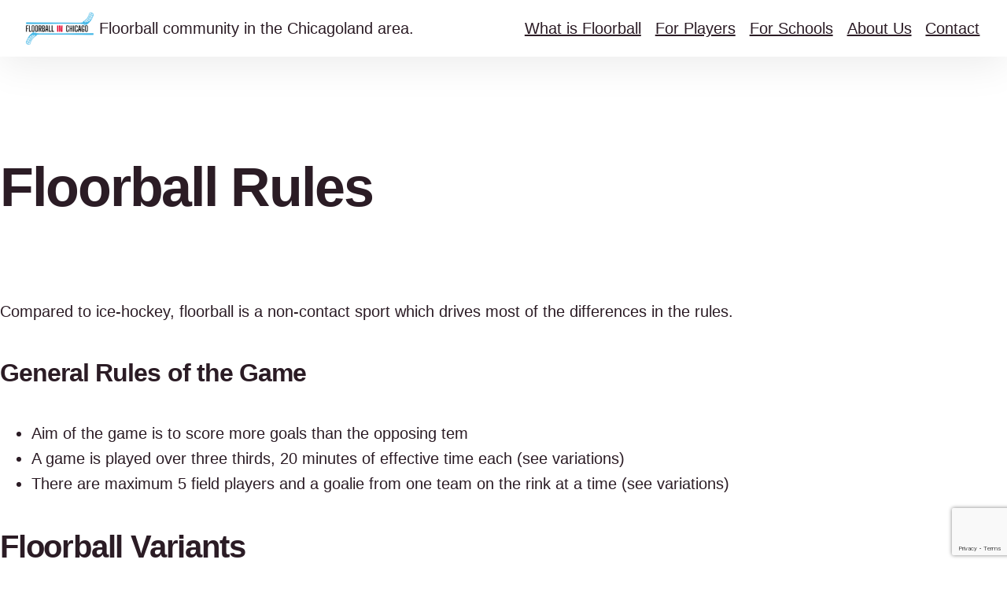

--- FILE ---
content_type: text/html; charset=utf-8
request_url: https://www.google.com/recaptcha/api2/anchor?ar=1&k=6LelLk8lAAAAADu5bK1LboZ2Ja3pmPt_YXtUl0bv&co=aHR0cHM6Ly93d3cuY2hpY2Fnb2Zsb29yYmFsbC5jb206NDQz&hl=en&v=PoyoqOPhxBO7pBk68S4YbpHZ&size=invisible&anchor-ms=20000&execute-ms=30000&cb=y6rzvr3q37am
body_size: 48800
content:
<!DOCTYPE HTML><html dir="ltr" lang="en"><head><meta http-equiv="Content-Type" content="text/html; charset=UTF-8">
<meta http-equiv="X-UA-Compatible" content="IE=edge">
<title>reCAPTCHA</title>
<style type="text/css">
/* cyrillic-ext */
@font-face {
  font-family: 'Roboto';
  font-style: normal;
  font-weight: 400;
  font-stretch: 100%;
  src: url(//fonts.gstatic.com/s/roboto/v48/KFO7CnqEu92Fr1ME7kSn66aGLdTylUAMa3GUBHMdazTgWw.woff2) format('woff2');
  unicode-range: U+0460-052F, U+1C80-1C8A, U+20B4, U+2DE0-2DFF, U+A640-A69F, U+FE2E-FE2F;
}
/* cyrillic */
@font-face {
  font-family: 'Roboto';
  font-style: normal;
  font-weight: 400;
  font-stretch: 100%;
  src: url(//fonts.gstatic.com/s/roboto/v48/KFO7CnqEu92Fr1ME7kSn66aGLdTylUAMa3iUBHMdazTgWw.woff2) format('woff2');
  unicode-range: U+0301, U+0400-045F, U+0490-0491, U+04B0-04B1, U+2116;
}
/* greek-ext */
@font-face {
  font-family: 'Roboto';
  font-style: normal;
  font-weight: 400;
  font-stretch: 100%;
  src: url(//fonts.gstatic.com/s/roboto/v48/KFO7CnqEu92Fr1ME7kSn66aGLdTylUAMa3CUBHMdazTgWw.woff2) format('woff2');
  unicode-range: U+1F00-1FFF;
}
/* greek */
@font-face {
  font-family: 'Roboto';
  font-style: normal;
  font-weight: 400;
  font-stretch: 100%;
  src: url(//fonts.gstatic.com/s/roboto/v48/KFO7CnqEu92Fr1ME7kSn66aGLdTylUAMa3-UBHMdazTgWw.woff2) format('woff2');
  unicode-range: U+0370-0377, U+037A-037F, U+0384-038A, U+038C, U+038E-03A1, U+03A3-03FF;
}
/* math */
@font-face {
  font-family: 'Roboto';
  font-style: normal;
  font-weight: 400;
  font-stretch: 100%;
  src: url(//fonts.gstatic.com/s/roboto/v48/KFO7CnqEu92Fr1ME7kSn66aGLdTylUAMawCUBHMdazTgWw.woff2) format('woff2');
  unicode-range: U+0302-0303, U+0305, U+0307-0308, U+0310, U+0312, U+0315, U+031A, U+0326-0327, U+032C, U+032F-0330, U+0332-0333, U+0338, U+033A, U+0346, U+034D, U+0391-03A1, U+03A3-03A9, U+03B1-03C9, U+03D1, U+03D5-03D6, U+03F0-03F1, U+03F4-03F5, U+2016-2017, U+2034-2038, U+203C, U+2040, U+2043, U+2047, U+2050, U+2057, U+205F, U+2070-2071, U+2074-208E, U+2090-209C, U+20D0-20DC, U+20E1, U+20E5-20EF, U+2100-2112, U+2114-2115, U+2117-2121, U+2123-214F, U+2190, U+2192, U+2194-21AE, U+21B0-21E5, U+21F1-21F2, U+21F4-2211, U+2213-2214, U+2216-22FF, U+2308-230B, U+2310, U+2319, U+231C-2321, U+2336-237A, U+237C, U+2395, U+239B-23B7, U+23D0, U+23DC-23E1, U+2474-2475, U+25AF, U+25B3, U+25B7, U+25BD, U+25C1, U+25CA, U+25CC, U+25FB, U+266D-266F, U+27C0-27FF, U+2900-2AFF, U+2B0E-2B11, U+2B30-2B4C, U+2BFE, U+3030, U+FF5B, U+FF5D, U+1D400-1D7FF, U+1EE00-1EEFF;
}
/* symbols */
@font-face {
  font-family: 'Roboto';
  font-style: normal;
  font-weight: 400;
  font-stretch: 100%;
  src: url(//fonts.gstatic.com/s/roboto/v48/KFO7CnqEu92Fr1ME7kSn66aGLdTylUAMaxKUBHMdazTgWw.woff2) format('woff2');
  unicode-range: U+0001-000C, U+000E-001F, U+007F-009F, U+20DD-20E0, U+20E2-20E4, U+2150-218F, U+2190, U+2192, U+2194-2199, U+21AF, U+21E6-21F0, U+21F3, U+2218-2219, U+2299, U+22C4-22C6, U+2300-243F, U+2440-244A, U+2460-24FF, U+25A0-27BF, U+2800-28FF, U+2921-2922, U+2981, U+29BF, U+29EB, U+2B00-2BFF, U+4DC0-4DFF, U+FFF9-FFFB, U+10140-1018E, U+10190-1019C, U+101A0, U+101D0-101FD, U+102E0-102FB, U+10E60-10E7E, U+1D2C0-1D2D3, U+1D2E0-1D37F, U+1F000-1F0FF, U+1F100-1F1AD, U+1F1E6-1F1FF, U+1F30D-1F30F, U+1F315, U+1F31C, U+1F31E, U+1F320-1F32C, U+1F336, U+1F378, U+1F37D, U+1F382, U+1F393-1F39F, U+1F3A7-1F3A8, U+1F3AC-1F3AF, U+1F3C2, U+1F3C4-1F3C6, U+1F3CA-1F3CE, U+1F3D4-1F3E0, U+1F3ED, U+1F3F1-1F3F3, U+1F3F5-1F3F7, U+1F408, U+1F415, U+1F41F, U+1F426, U+1F43F, U+1F441-1F442, U+1F444, U+1F446-1F449, U+1F44C-1F44E, U+1F453, U+1F46A, U+1F47D, U+1F4A3, U+1F4B0, U+1F4B3, U+1F4B9, U+1F4BB, U+1F4BF, U+1F4C8-1F4CB, U+1F4D6, U+1F4DA, U+1F4DF, U+1F4E3-1F4E6, U+1F4EA-1F4ED, U+1F4F7, U+1F4F9-1F4FB, U+1F4FD-1F4FE, U+1F503, U+1F507-1F50B, U+1F50D, U+1F512-1F513, U+1F53E-1F54A, U+1F54F-1F5FA, U+1F610, U+1F650-1F67F, U+1F687, U+1F68D, U+1F691, U+1F694, U+1F698, U+1F6AD, U+1F6B2, U+1F6B9-1F6BA, U+1F6BC, U+1F6C6-1F6CF, U+1F6D3-1F6D7, U+1F6E0-1F6EA, U+1F6F0-1F6F3, U+1F6F7-1F6FC, U+1F700-1F7FF, U+1F800-1F80B, U+1F810-1F847, U+1F850-1F859, U+1F860-1F887, U+1F890-1F8AD, U+1F8B0-1F8BB, U+1F8C0-1F8C1, U+1F900-1F90B, U+1F93B, U+1F946, U+1F984, U+1F996, U+1F9E9, U+1FA00-1FA6F, U+1FA70-1FA7C, U+1FA80-1FA89, U+1FA8F-1FAC6, U+1FACE-1FADC, U+1FADF-1FAE9, U+1FAF0-1FAF8, U+1FB00-1FBFF;
}
/* vietnamese */
@font-face {
  font-family: 'Roboto';
  font-style: normal;
  font-weight: 400;
  font-stretch: 100%;
  src: url(//fonts.gstatic.com/s/roboto/v48/KFO7CnqEu92Fr1ME7kSn66aGLdTylUAMa3OUBHMdazTgWw.woff2) format('woff2');
  unicode-range: U+0102-0103, U+0110-0111, U+0128-0129, U+0168-0169, U+01A0-01A1, U+01AF-01B0, U+0300-0301, U+0303-0304, U+0308-0309, U+0323, U+0329, U+1EA0-1EF9, U+20AB;
}
/* latin-ext */
@font-face {
  font-family: 'Roboto';
  font-style: normal;
  font-weight: 400;
  font-stretch: 100%;
  src: url(//fonts.gstatic.com/s/roboto/v48/KFO7CnqEu92Fr1ME7kSn66aGLdTylUAMa3KUBHMdazTgWw.woff2) format('woff2');
  unicode-range: U+0100-02BA, U+02BD-02C5, U+02C7-02CC, U+02CE-02D7, U+02DD-02FF, U+0304, U+0308, U+0329, U+1D00-1DBF, U+1E00-1E9F, U+1EF2-1EFF, U+2020, U+20A0-20AB, U+20AD-20C0, U+2113, U+2C60-2C7F, U+A720-A7FF;
}
/* latin */
@font-face {
  font-family: 'Roboto';
  font-style: normal;
  font-weight: 400;
  font-stretch: 100%;
  src: url(//fonts.gstatic.com/s/roboto/v48/KFO7CnqEu92Fr1ME7kSn66aGLdTylUAMa3yUBHMdazQ.woff2) format('woff2');
  unicode-range: U+0000-00FF, U+0131, U+0152-0153, U+02BB-02BC, U+02C6, U+02DA, U+02DC, U+0304, U+0308, U+0329, U+2000-206F, U+20AC, U+2122, U+2191, U+2193, U+2212, U+2215, U+FEFF, U+FFFD;
}
/* cyrillic-ext */
@font-face {
  font-family: 'Roboto';
  font-style: normal;
  font-weight: 500;
  font-stretch: 100%;
  src: url(//fonts.gstatic.com/s/roboto/v48/KFO7CnqEu92Fr1ME7kSn66aGLdTylUAMa3GUBHMdazTgWw.woff2) format('woff2');
  unicode-range: U+0460-052F, U+1C80-1C8A, U+20B4, U+2DE0-2DFF, U+A640-A69F, U+FE2E-FE2F;
}
/* cyrillic */
@font-face {
  font-family: 'Roboto';
  font-style: normal;
  font-weight: 500;
  font-stretch: 100%;
  src: url(//fonts.gstatic.com/s/roboto/v48/KFO7CnqEu92Fr1ME7kSn66aGLdTylUAMa3iUBHMdazTgWw.woff2) format('woff2');
  unicode-range: U+0301, U+0400-045F, U+0490-0491, U+04B0-04B1, U+2116;
}
/* greek-ext */
@font-face {
  font-family: 'Roboto';
  font-style: normal;
  font-weight: 500;
  font-stretch: 100%;
  src: url(//fonts.gstatic.com/s/roboto/v48/KFO7CnqEu92Fr1ME7kSn66aGLdTylUAMa3CUBHMdazTgWw.woff2) format('woff2');
  unicode-range: U+1F00-1FFF;
}
/* greek */
@font-face {
  font-family: 'Roboto';
  font-style: normal;
  font-weight: 500;
  font-stretch: 100%;
  src: url(//fonts.gstatic.com/s/roboto/v48/KFO7CnqEu92Fr1ME7kSn66aGLdTylUAMa3-UBHMdazTgWw.woff2) format('woff2');
  unicode-range: U+0370-0377, U+037A-037F, U+0384-038A, U+038C, U+038E-03A1, U+03A3-03FF;
}
/* math */
@font-face {
  font-family: 'Roboto';
  font-style: normal;
  font-weight: 500;
  font-stretch: 100%;
  src: url(//fonts.gstatic.com/s/roboto/v48/KFO7CnqEu92Fr1ME7kSn66aGLdTylUAMawCUBHMdazTgWw.woff2) format('woff2');
  unicode-range: U+0302-0303, U+0305, U+0307-0308, U+0310, U+0312, U+0315, U+031A, U+0326-0327, U+032C, U+032F-0330, U+0332-0333, U+0338, U+033A, U+0346, U+034D, U+0391-03A1, U+03A3-03A9, U+03B1-03C9, U+03D1, U+03D5-03D6, U+03F0-03F1, U+03F4-03F5, U+2016-2017, U+2034-2038, U+203C, U+2040, U+2043, U+2047, U+2050, U+2057, U+205F, U+2070-2071, U+2074-208E, U+2090-209C, U+20D0-20DC, U+20E1, U+20E5-20EF, U+2100-2112, U+2114-2115, U+2117-2121, U+2123-214F, U+2190, U+2192, U+2194-21AE, U+21B0-21E5, U+21F1-21F2, U+21F4-2211, U+2213-2214, U+2216-22FF, U+2308-230B, U+2310, U+2319, U+231C-2321, U+2336-237A, U+237C, U+2395, U+239B-23B7, U+23D0, U+23DC-23E1, U+2474-2475, U+25AF, U+25B3, U+25B7, U+25BD, U+25C1, U+25CA, U+25CC, U+25FB, U+266D-266F, U+27C0-27FF, U+2900-2AFF, U+2B0E-2B11, U+2B30-2B4C, U+2BFE, U+3030, U+FF5B, U+FF5D, U+1D400-1D7FF, U+1EE00-1EEFF;
}
/* symbols */
@font-face {
  font-family: 'Roboto';
  font-style: normal;
  font-weight: 500;
  font-stretch: 100%;
  src: url(//fonts.gstatic.com/s/roboto/v48/KFO7CnqEu92Fr1ME7kSn66aGLdTylUAMaxKUBHMdazTgWw.woff2) format('woff2');
  unicode-range: U+0001-000C, U+000E-001F, U+007F-009F, U+20DD-20E0, U+20E2-20E4, U+2150-218F, U+2190, U+2192, U+2194-2199, U+21AF, U+21E6-21F0, U+21F3, U+2218-2219, U+2299, U+22C4-22C6, U+2300-243F, U+2440-244A, U+2460-24FF, U+25A0-27BF, U+2800-28FF, U+2921-2922, U+2981, U+29BF, U+29EB, U+2B00-2BFF, U+4DC0-4DFF, U+FFF9-FFFB, U+10140-1018E, U+10190-1019C, U+101A0, U+101D0-101FD, U+102E0-102FB, U+10E60-10E7E, U+1D2C0-1D2D3, U+1D2E0-1D37F, U+1F000-1F0FF, U+1F100-1F1AD, U+1F1E6-1F1FF, U+1F30D-1F30F, U+1F315, U+1F31C, U+1F31E, U+1F320-1F32C, U+1F336, U+1F378, U+1F37D, U+1F382, U+1F393-1F39F, U+1F3A7-1F3A8, U+1F3AC-1F3AF, U+1F3C2, U+1F3C4-1F3C6, U+1F3CA-1F3CE, U+1F3D4-1F3E0, U+1F3ED, U+1F3F1-1F3F3, U+1F3F5-1F3F7, U+1F408, U+1F415, U+1F41F, U+1F426, U+1F43F, U+1F441-1F442, U+1F444, U+1F446-1F449, U+1F44C-1F44E, U+1F453, U+1F46A, U+1F47D, U+1F4A3, U+1F4B0, U+1F4B3, U+1F4B9, U+1F4BB, U+1F4BF, U+1F4C8-1F4CB, U+1F4D6, U+1F4DA, U+1F4DF, U+1F4E3-1F4E6, U+1F4EA-1F4ED, U+1F4F7, U+1F4F9-1F4FB, U+1F4FD-1F4FE, U+1F503, U+1F507-1F50B, U+1F50D, U+1F512-1F513, U+1F53E-1F54A, U+1F54F-1F5FA, U+1F610, U+1F650-1F67F, U+1F687, U+1F68D, U+1F691, U+1F694, U+1F698, U+1F6AD, U+1F6B2, U+1F6B9-1F6BA, U+1F6BC, U+1F6C6-1F6CF, U+1F6D3-1F6D7, U+1F6E0-1F6EA, U+1F6F0-1F6F3, U+1F6F7-1F6FC, U+1F700-1F7FF, U+1F800-1F80B, U+1F810-1F847, U+1F850-1F859, U+1F860-1F887, U+1F890-1F8AD, U+1F8B0-1F8BB, U+1F8C0-1F8C1, U+1F900-1F90B, U+1F93B, U+1F946, U+1F984, U+1F996, U+1F9E9, U+1FA00-1FA6F, U+1FA70-1FA7C, U+1FA80-1FA89, U+1FA8F-1FAC6, U+1FACE-1FADC, U+1FADF-1FAE9, U+1FAF0-1FAF8, U+1FB00-1FBFF;
}
/* vietnamese */
@font-face {
  font-family: 'Roboto';
  font-style: normal;
  font-weight: 500;
  font-stretch: 100%;
  src: url(//fonts.gstatic.com/s/roboto/v48/KFO7CnqEu92Fr1ME7kSn66aGLdTylUAMa3OUBHMdazTgWw.woff2) format('woff2');
  unicode-range: U+0102-0103, U+0110-0111, U+0128-0129, U+0168-0169, U+01A0-01A1, U+01AF-01B0, U+0300-0301, U+0303-0304, U+0308-0309, U+0323, U+0329, U+1EA0-1EF9, U+20AB;
}
/* latin-ext */
@font-face {
  font-family: 'Roboto';
  font-style: normal;
  font-weight: 500;
  font-stretch: 100%;
  src: url(//fonts.gstatic.com/s/roboto/v48/KFO7CnqEu92Fr1ME7kSn66aGLdTylUAMa3KUBHMdazTgWw.woff2) format('woff2');
  unicode-range: U+0100-02BA, U+02BD-02C5, U+02C7-02CC, U+02CE-02D7, U+02DD-02FF, U+0304, U+0308, U+0329, U+1D00-1DBF, U+1E00-1E9F, U+1EF2-1EFF, U+2020, U+20A0-20AB, U+20AD-20C0, U+2113, U+2C60-2C7F, U+A720-A7FF;
}
/* latin */
@font-face {
  font-family: 'Roboto';
  font-style: normal;
  font-weight: 500;
  font-stretch: 100%;
  src: url(//fonts.gstatic.com/s/roboto/v48/KFO7CnqEu92Fr1ME7kSn66aGLdTylUAMa3yUBHMdazQ.woff2) format('woff2');
  unicode-range: U+0000-00FF, U+0131, U+0152-0153, U+02BB-02BC, U+02C6, U+02DA, U+02DC, U+0304, U+0308, U+0329, U+2000-206F, U+20AC, U+2122, U+2191, U+2193, U+2212, U+2215, U+FEFF, U+FFFD;
}
/* cyrillic-ext */
@font-face {
  font-family: 'Roboto';
  font-style: normal;
  font-weight: 900;
  font-stretch: 100%;
  src: url(//fonts.gstatic.com/s/roboto/v48/KFO7CnqEu92Fr1ME7kSn66aGLdTylUAMa3GUBHMdazTgWw.woff2) format('woff2');
  unicode-range: U+0460-052F, U+1C80-1C8A, U+20B4, U+2DE0-2DFF, U+A640-A69F, U+FE2E-FE2F;
}
/* cyrillic */
@font-face {
  font-family: 'Roboto';
  font-style: normal;
  font-weight: 900;
  font-stretch: 100%;
  src: url(//fonts.gstatic.com/s/roboto/v48/KFO7CnqEu92Fr1ME7kSn66aGLdTylUAMa3iUBHMdazTgWw.woff2) format('woff2');
  unicode-range: U+0301, U+0400-045F, U+0490-0491, U+04B0-04B1, U+2116;
}
/* greek-ext */
@font-face {
  font-family: 'Roboto';
  font-style: normal;
  font-weight: 900;
  font-stretch: 100%;
  src: url(//fonts.gstatic.com/s/roboto/v48/KFO7CnqEu92Fr1ME7kSn66aGLdTylUAMa3CUBHMdazTgWw.woff2) format('woff2');
  unicode-range: U+1F00-1FFF;
}
/* greek */
@font-face {
  font-family: 'Roboto';
  font-style: normal;
  font-weight: 900;
  font-stretch: 100%;
  src: url(//fonts.gstatic.com/s/roboto/v48/KFO7CnqEu92Fr1ME7kSn66aGLdTylUAMa3-UBHMdazTgWw.woff2) format('woff2');
  unicode-range: U+0370-0377, U+037A-037F, U+0384-038A, U+038C, U+038E-03A1, U+03A3-03FF;
}
/* math */
@font-face {
  font-family: 'Roboto';
  font-style: normal;
  font-weight: 900;
  font-stretch: 100%;
  src: url(//fonts.gstatic.com/s/roboto/v48/KFO7CnqEu92Fr1ME7kSn66aGLdTylUAMawCUBHMdazTgWw.woff2) format('woff2');
  unicode-range: U+0302-0303, U+0305, U+0307-0308, U+0310, U+0312, U+0315, U+031A, U+0326-0327, U+032C, U+032F-0330, U+0332-0333, U+0338, U+033A, U+0346, U+034D, U+0391-03A1, U+03A3-03A9, U+03B1-03C9, U+03D1, U+03D5-03D6, U+03F0-03F1, U+03F4-03F5, U+2016-2017, U+2034-2038, U+203C, U+2040, U+2043, U+2047, U+2050, U+2057, U+205F, U+2070-2071, U+2074-208E, U+2090-209C, U+20D0-20DC, U+20E1, U+20E5-20EF, U+2100-2112, U+2114-2115, U+2117-2121, U+2123-214F, U+2190, U+2192, U+2194-21AE, U+21B0-21E5, U+21F1-21F2, U+21F4-2211, U+2213-2214, U+2216-22FF, U+2308-230B, U+2310, U+2319, U+231C-2321, U+2336-237A, U+237C, U+2395, U+239B-23B7, U+23D0, U+23DC-23E1, U+2474-2475, U+25AF, U+25B3, U+25B7, U+25BD, U+25C1, U+25CA, U+25CC, U+25FB, U+266D-266F, U+27C0-27FF, U+2900-2AFF, U+2B0E-2B11, U+2B30-2B4C, U+2BFE, U+3030, U+FF5B, U+FF5D, U+1D400-1D7FF, U+1EE00-1EEFF;
}
/* symbols */
@font-face {
  font-family: 'Roboto';
  font-style: normal;
  font-weight: 900;
  font-stretch: 100%;
  src: url(//fonts.gstatic.com/s/roboto/v48/KFO7CnqEu92Fr1ME7kSn66aGLdTylUAMaxKUBHMdazTgWw.woff2) format('woff2');
  unicode-range: U+0001-000C, U+000E-001F, U+007F-009F, U+20DD-20E0, U+20E2-20E4, U+2150-218F, U+2190, U+2192, U+2194-2199, U+21AF, U+21E6-21F0, U+21F3, U+2218-2219, U+2299, U+22C4-22C6, U+2300-243F, U+2440-244A, U+2460-24FF, U+25A0-27BF, U+2800-28FF, U+2921-2922, U+2981, U+29BF, U+29EB, U+2B00-2BFF, U+4DC0-4DFF, U+FFF9-FFFB, U+10140-1018E, U+10190-1019C, U+101A0, U+101D0-101FD, U+102E0-102FB, U+10E60-10E7E, U+1D2C0-1D2D3, U+1D2E0-1D37F, U+1F000-1F0FF, U+1F100-1F1AD, U+1F1E6-1F1FF, U+1F30D-1F30F, U+1F315, U+1F31C, U+1F31E, U+1F320-1F32C, U+1F336, U+1F378, U+1F37D, U+1F382, U+1F393-1F39F, U+1F3A7-1F3A8, U+1F3AC-1F3AF, U+1F3C2, U+1F3C4-1F3C6, U+1F3CA-1F3CE, U+1F3D4-1F3E0, U+1F3ED, U+1F3F1-1F3F3, U+1F3F5-1F3F7, U+1F408, U+1F415, U+1F41F, U+1F426, U+1F43F, U+1F441-1F442, U+1F444, U+1F446-1F449, U+1F44C-1F44E, U+1F453, U+1F46A, U+1F47D, U+1F4A3, U+1F4B0, U+1F4B3, U+1F4B9, U+1F4BB, U+1F4BF, U+1F4C8-1F4CB, U+1F4D6, U+1F4DA, U+1F4DF, U+1F4E3-1F4E6, U+1F4EA-1F4ED, U+1F4F7, U+1F4F9-1F4FB, U+1F4FD-1F4FE, U+1F503, U+1F507-1F50B, U+1F50D, U+1F512-1F513, U+1F53E-1F54A, U+1F54F-1F5FA, U+1F610, U+1F650-1F67F, U+1F687, U+1F68D, U+1F691, U+1F694, U+1F698, U+1F6AD, U+1F6B2, U+1F6B9-1F6BA, U+1F6BC, U+1F6C6-1F6CF, U+1F6D3-1F6D7, U+1F6E0-1F6EA, U+1F6F0-1F6F3, U+1F6F7-1F6FC, U+1F700-1F7FF, U+1F800-1F80B, U+1F810-1F847, U+1F850-1F859, U+1F860-1F887, U+1F890-1F8AD, U+1F8B0-1F8BB, U+1F8C0-1F8C1, U+1F900-1F90B, U+1F93B, U+1F946, U+1F984, U+1F996, U+1F9E9, U+1FA00-1FA6F, U+1FA70-1FA7C, U+1FA80-1FA89, U+1FA8F-1FAC6, U+1FACE-1FADC, U+1FADF-1FAE9, U+1FAF0-1FAF8, U+1FB00-1FBFF;
}
/* vietnamese */
@font-face {
  font-family: 'Roboto';
  font-style: normal;
  font-weight: 900;
  font-stretch: 100%;
  src: url(//fonts.gstatic.com/s/roboto/v48/KFO7CnqEu92Fr1ME7kSn66aGLdTylUAMa3OUBHMdazTgWw.woff2) format('woff2');
  unicode-range: U+0102-0103, U+0110-0111, U+0128-0129, U+0168-0169, U+01A0-01A1, U+01AF-01B0, U+0300-0301, U+0303-0304, U+0308-0309, U+0323, U+0329, U+1EA0-1EF9, U+20AB;
}
/* latin-ext */
@font-face {
  font-family: 'Roboto';
  font-style: normal;
  font-weight: 900;
  font-stretch: 100%;
  src: url(//fonts.gstatic.com/s/roboto/v48/KFO7CnqEu92Fr1ME7kSn66aGLdTylUAMa3KUBHMdazTgWw.woff2) format('woff2');
  unicode-range: U+0100-02BA, U+02BD-02C5, U+02C7-02CC, U+02CE-02D7, U+02DD-02FF, U+0304, U+0308, U+0329, U+1D00-1DBF, U+1E00-1E9F, U+1EF2-1EFF, U+2020, U+20A0-20AB, U+20AD-20C0, U+2113, U+2C60-2C7F, U+A720-A7FF;
}
/* latin */
@font-face {
  font-family: 'Roboto';
  font-style: normal;
  font-weight: 900;
  font-stretch: 100%;
  src: url(//fonts.gstatic.com/s/roboto/v48/KFO7CnqEu92Fr1ME7kSn66aGLdTylUAMa3yUBHMdazQ.woff2) format('woff2');
  unicode-range: U+0000-00FF, U+0131, U+0152-0153, U+02BB-02BC, U+02C6, U+02DA, U+02DC, U+0304, U+0308, U+0329, U+2000-206F, U+20AC, U+2122, U+2191, U+2193, U+2212, U+2215, U+FEFF, U+FFFD;
}

</style>
<link rel="stylesheet" type="text/css" href="https://www.gstatic.com/recaptcha/releases/PoyoqOPhxBO7pBk68S4YbpHZ/styles__ltr.css">
<script nonce="lpT7qkZ4j3ZxsnxGgR4B2A" type="text/javascript">window['__recaptcha_api'] = 'https://www.google.com/recaptcha/api2/';</script>
<script type="text/javascript" src="https://www.gstatic.com/recaptcha/releases/PoyoqOPhxBO7pBk68S4YbpHZ/recaptcha__en.js" nonce="lpT7qkZ4j3ZxsnxGgR4B2A">
      
    </script></head>
<body><div id="rc-anchor-alert" class="rc-anchor-alert"></div>
<input type="hidden" id="recaptcha-token" value="[base64]">
<script type="text/javascript" nonce="lpT7qkZ4j3ZxsnxGgR4B2A">
      recaptcha.anchor.Main.init("[\x22ainput\x22,[\x22bgdata\x22,\x22\x22,\[base64]/[base64]/[base64]/[base64]/[base64]/[base64]/KGcoTywyNTMsTy5PKSxVRyhPLEMpKTpnKE8sMjUzLEMpLE8pKSxsKSksTykpfSxieT1mdW5jdGlvbihDLE8sdSxsKXtmb3IobD0odT1SKEMpLDApO08+MDtPLS0pbD1sPDw4fFooQyk7ZyhDLHUsbCl9LFVHPWZ1bmN0aW9uKEMsTyl7Qy5pLmxlbmd0aD4xMDQ/[base64]/[base64]/[base64]/[base64]/[base64]/[base64]/[base64]\\u003d\x22,\[base64]\x22,\x22HTfCssO9w5lawrnCjWwvZRTCkFXDjMKmw4bCpcKlGMKHw4BwFMOnw7zCkcO8dz/Dll3CjXxKwpvDpzbCpMKvDh1fKXDCj8OCSMKcVhjCkh/CtsOxwpMDwp/CswPDnWhtw6HDnWfCoDjDj8OnTsKfwqjDpkcYLn/DmmcmKcOTbsO6RUcmIXfDokMmfkbCgwgaw6R+wr7CucOqZ8OUwo7Cm8OTwqTChmZ+JcKoWGfCiTojw5bCjcKSbnM/TMKZwrYaw5Q2BAnDgMKtX8KYWV7Cr0/[base64]/Cu8KTQcOAfMKuwr5yZEXChgxtKsK7esOHEMKEwowQJFTCjcO8Q8KQw4nDp8OVwqoXOwF4w4fCisKPHMOFwpUhXljDoAzCuMOhQ8O+DXEUw6nDmcKSw78wSMOlwoJMP8ORw5NDAcK2w5lJZsKPezo/[base64]/DnhzDoBhcbMK3wpBAw7jClsK4w7/CnFvCiHZ2HA9TKGBXe8KzERN/w5HDuMKsNz8VJ8O2Mi5OwqvDssOMwplrw5TDrljDtjzClcKxHH3DhHc3DGZvN0g/w70ww4zCoEzCp8O1wr/CrUERwq7Cr2sXw77Cozs/[base64]/DkUTDoB7DsG5nAcKbZDk4w6vDi8Kow6NEwrF+PsOyRQPDpCzCucKVw6tUG2vDpMO2woQJRMOnwqXDg8KUTMKWwq7CsQYLwqTDvV0iLMORwq/CtcO/E8KwHMO1w6YOR8Kzw5wMWsK8wpbDhRfCtMKsDgHCncKZUMOaAcKHw67DgMOiRBnDj8OZwrPCksOaXMKSwonDgsO7w4hvwogSJS02w71cYFE4djDDgCDCk8O9EsKzOMOXw6MjMsORRcK7w6wwwo/CqsOlw6nDsQTDg8O3VsKicTtLf1vDsMO8KMO8w5XChsKbwqBOw5zDgUEkDETCsCkcFAEWGgk0w74VOMOXwrJuKCzCgC/DpcODwqVuwrdCAMKlHmPDg1AkW8KxfT1aw47Ck8OKQcKsdVB2w5FWK1/Ch8O9Uh/DrzNswrbCuMKhw4EMw6bDqMKBesOCaHDDiVLCs8Oiw6XCrjkywqrDrsOjwrHClw4owqN/w7goZ8K5HMKfwqjDlXdnw78fwo7DgwcFwp3CjsKheTXDu8O9fMOZLzVJBHvCr3Ziw6PDp8K/[base64]/VyXDhHnCucOjwrXDrcKcwrJHJw/Ds8O9G3vDkgZdYVZKGsOdHsKJW8KUw5XCsmTDk8OYw5rCo2EcFCwKw6fDtMOPL8O7esKxw7RowpvCqcKpQ8K7wpcLwqLDrjI0Ngpzw6HDq3oWPcOcw4o3wrTDg8OWezVxAMKgFTrCinzDnsOVDsK/AhHCj8OBwp7Doz3CiMKTQzUGw5lXbRfCv3k3woVSDsK2wrNPJcORdjnCukRIwos1w4LDvU5OwploHsOPfEfCmCLCl0h4DWB0wolDwrDCmWt6wqx+w4lNcxDCgsOLMsODwrXCkGYRSSpEKjTDgsO9w6fDj8K3w4paTsOuR1dfwqzDjBFOw4/[base64]/Cn8K7wrkcMMKGwoXCn33Dk8KGRBJJwpvCuzElHsKuw4oDw4RhX8OBXFpvHGZPw6BPwr3Coz4zw5jCtMK1LmHCm8O9w7HDmsKGwovCuMK7wpd3wrxRw6bDlkt7wrHDiXhEw6DDscKOw7Vgw4vCoREhwpLCtzzCmcKGwqwnw5Ead8KqHDFKwozDmDvCjF7DnX/CpnzCi8KPEllww60qw7rCgTPCuMOdw7ksw49PDsOhwrPDksK4wo/[base64]/M1nDlMO1wq7DksKZw7HCgcO7woUJcsKKwoF5SBEnwqQ0wocYCsKqw5fCrU/DiMOmw5PCkMOMD2lJwo4uwprCs8Kvwqg8FMK/Q03Dr8O6wo/Cl8OPwpTCkh/Dti7CgcO2w7LDhMOOw5gEwopmHMOKwoUDwq5LX8KdwpA6XsKYw68Wc8KCwoVEw7wuw63CvRjDkxTCszbCv8ODD8OBw7hNwrPDtsKmJcOpLAUhAcKZXjx3XsKgGsKfU8O+EcOtwpPDpUnDvsKSwp7CqBTDpWF+eTjChgc/w5tJwrEVwq3CjATDqzXDmMK1CMOzw65gwr/DvsKdw7fDuHxiRMKuOMOwwrTCpMKiF0R0elPCqUtTwojDvjgPw5zCt2jDo0xdw79sOAbDiMKpw4YIw6TCs1J7OMOYMMKvLsOlU1h6TMKtWsOPwpd2eivCkkTChcK+GGgYIClwwqwlBsKlw75sw6DCjjNGw6/DjzbDhsOXw6fDmADDkk7CkxdkwqrDsjMoZ8O5IlLCuA3DssKFw7g4FjQOw7IQJ8OtccKyA0wnHjXCvSTCpMKqBMOSLsOsfF3Dk8Kwb8OzM1/CiSnCmcKRD8Oww6HDrx8kUBgXwr7DucK9w6/[base64]/Ds8KEd8O7woLCtsKxw6ESw6k6w6QsVsKYYDxOw6LDj8OVwonClMOGwoDDj0/CiFnDpcOhwr1twr/Cl8KcbsKlwrB3ScOWw4fCgxkeLsKMwqVow58QwpfCucKLwqJmGcKPX8Kgw4XDuSvCmmTCjnkjTWEMREHCgsKxQ8OsBVlmDGLDsg5ECDw/w6NjfFbCtXAQLiXCty5swr9JwoR8M8OHUcONwofDhcOGGsKaw5cOSTM/YsOMwqDDtMOQw7tbw4V4wo/Dt8O2RMK5wpwOZcO7wrtFw4rCt8OXw5BCGMKCLMO9ZsO+w6B0w5xTw7ldw4TCiAcVw4TDpcKhw5dCNcK4ICfDrcKwTjrDiHTDtMO+wpLDhnQww4DCs8OwYMOSZsO+wqIiFH1Uw73DosKuw4UPRU/DncK+wrLCmmE6w6HDqMOmdG7DmcOxMh7CrMO8HyHCq3cZwrvCsjnCm2RWw698W8KCN2VXwqHCnsOLw6jDnsKXw43DiXNNF8Ksw6DCt8KRF3phw5TDgjBWw6HDuk1Swp3DtsKLDkTDqW/ChMKLA2l0w4TCkcOGw6EhwrnCo8OLwqhWw5fCjcOdAVdFYywUKMK5w5vDq2tjw6o/QFzDtMOQOcOfAMKmAlpTwrXDh0FVwrLCiGzDrsOpw70/PMOqwqVfR8KScMK3w69Yw4DDqsKhCwjCrsKvw57DkMOQwpTCkcKDGxs9w6RmdH3DqMKqwpvDvcOpw5TCpsO7wpLCswHDr2ppw6vDlsKME1ZYXwDDrTNqwr7CsMOQwoHDqF/[base64]/Ct8Knw7nDnxJWw7hBw63CnMK4wrgKQ8OvwoPCmBjCjm7DssKZw4dIRsKlwogIw7zDjMK1wp/CijLCvCApGsOcwpZVdMKbMcKFVC1waEN9w4LDicKNSW8QdMOiwo4jw78Sw6IUMB9xZA5TLcKCMcKUwq/ClsK8w4zCkEvCq8KEAMO4GMK3W8KHw4rDh8K0w5rCmCrCiQwOF3w/XHHDisOnQMKgJMKJFMOjwotnMT9sXEjDmArCiQ8PwoTDpk1wccKqwpjDi8KIwrpMwoY0wrrDjcOIwqHCh8OpbMK2w7/Dg8KJwpU/[base64]/w5nDljBYP8Khw4hDwpnDssO/w4nDm2JZw6LCjcKjwrxew6dsIMOuwqrCsMKVPcOdJMK1wqDCp8Kbw7xZw57Dj8K+w5JwJsKXZsO4CMOUw7TCgh3DhcOgKT7DvH/[base64]/woDCnhnClMKrw7hBwpXCggfDkMOIacOMA8ORdFpnYG00w742MnfCq8K1SlUyw5fCs2diX8OvXW7DlRzDhkIBC8OFNw7DjMOowoHDgW4Jw5fCnChiH8KSMlUmA1rCuMO0w6VRUzbCj8OtwqrDh8O4w6MDwoPCuMOEw47CiCDDnMK5wq/Cmi/[base64]/w4XCrsOKF8OPcDDCj0lEwrxOJGPCgMO8w5sSRWNLIMOMw4k2WsK1PMKNwrppw4NDXBvChXJ2wrrCsMKrEzo8w6Ipwp9tU8Kvw5bDiUfDkcOTJMOswr7CkER/NkDDncK0wr/CiXDCkUsXw44PGX/CmcONwrIvR8OsAsO9Hx1vw4fDllY5wr1QdnvDgsKfXXBuwqZ3w6PCicODw4Q9wr/CsMOiZsKCw54ESSRxMRlybsKMMcO4w5kVwp0uwq1rW8O/fTBJCiMrw63DtTHDq8K6CBYeZWYRw63Cp0JdVEdOKUfDtlfCkCYzWEMAwobDplXCuQx4JkA0WQdwI8K9w4ltTg7CssKewpYowpg4VcOCB8KNIhJUXMO1woNDwosKw5/Co8OIZMOhPkfDtMO/BsKUwrnClxpWw7XDv0rDuW3CvMOgw77DkMO1woclw40AFCk3wqg9ZytJwpHDhsO4CsKkw67CucKhw6EJC8K3EGlnw6AxfMKkw6Y/w5BtfMKiwrUFw5kGwozCpsOiAFzDsTXCn8O3w7LCuVtdL8Ocw5/DsRAVMmrDv0wdwr84GsKsw74IWjnDsMKjUhAUw6Z6csOLw6/DiMKXIsKRbsKqw5vDkMKDVQVlwqwSfMK2SMOZwrbDuy/CtMK3w6LCrFQ3ecKaexzCoABJw7ViQSxLwq3CrQlww73ChMOUw7YdZsOgwonDj8KwOcOLwrrDncKEwq/CoQfDqV5OZBfDicK0BRhrwrLDicOPwqpmw6fDlMO9wpvCiVEQa2UPwoYfwrXCgFkAw6A7w6Ekw53Do8OSZMKiXMOmwojCtMK2wozCgV9iw7bCuMOSWiJcN8KfLgzDui7CqTnChcKCS8Ovw5fDn8O6dlvCucKCwqkjI8KTw6nDuXLCj8KHMF3Dvm/CqiHDujHDkcOfw65Xw6jCpS/Dh1gewocsw5hQMMK2UsOOw65ewo1cwp/Cm1vDmFU1w4jCpCHChE7Dug0uwqbCrcKmw6JReTnDnynDv8Oiw5IEwojDpsKxwqPDhHbCpcOqw6XDnMOVw65LETzCjVnDniw+GHnDpGAEw50/w4vChHrCpkvCt8KWwqjCiScCwrjClMKcwrM9aMOdwrBiMWvCmmMzRcKPw54gw7vDqMOdwonDqsOOBBPDnMO5wo3CjAzCosKDGMKDw5rCusKCwpzCjzJGOMKyQH50wrF8wo4rwoQUwqUdw73DjlhTA8K8woQvw4FMDjQ+wr/CvEjDkMKfw6DCkQbDu8OLwrrDr8OYRV9NGG4XF2k+bcOfw7XCg8Ouw7RQHAc+RsOVwrAcRmvDqnxCb2bDuzhTNl0XwonDu8K3MjNzwrdFw5Vhwp3Di1vDtcOALHrDn8OIw79hwowowoYiw6bCsSlFIsK9PsKrwpFhw75gK8OYTSoNcnfCkXPDj8O8wrfCuE5Dw7PDq1/[base64]/DmMONUzdcRcK4IyzCknvCpcOke3TCsnI+J0bDv2DCm8OHw7rDs8OmNE7CvnsMw4rDmQ8CwqLCksKOwoBewqDDkgFVUxTDicO0w4clDMOcw6jDnwvDgsOyDEvCnEtnw77CtMKVwpx6woMkHcOCOH1ADcKKwqUiOcKacMKtw7/DvcOmw5PDuTdiJ8KQc8KYeh/[base64]/w6h2w67Di0XCtx13w7rCqsO2wr1UGMKfLWfDncOCNcOQeSXCrFDDvMOLDCYyAGXDrMKCdRLCvsOSwqPCgRTDojXDkMOBwrluLjktC8OGaGRmw4Viw5JcVMKew5VZUV7Ds8OHw5DCs8K2YsOCwotlQw7Di3/CuMK7bMOYw7/Dk8K+wpHCk8OMwpXCnUdFwppfeEzCvzlsfGPDvmDCqMOiw6LDj2oVwphpw5wcwrQ4ZcKracO6MyPDgsK2w45sJyNfacOPBGMqHsKmwpVhTMOwIcO+LcK4bl/Dm2ByKsKjw6ldwprCisK3wqrDu8OXTycIwolGJ8Kyw6XDu8KXKcKhAcKKw6d/w6xjwrjDkHXCicKNFWw4d2rDpmfCsnUhbXh6WHjDhBvDoFXDs8OtWAolVcKiwrTDg3/Dlh3DhsKUw67DoMOmw5Z2woxGXi/DkmbCjQbDvDDDtQ/CpsOPGMK5CsKOw4TDkzo9dmPDusOnwoAgwrh5bwLDrDkjDBgTwp9hHUFOw5Uiw4LDicOZwpR/[base64]/DsUQDGw/CqAdNwoAqwoPCtVLDphFCw49/wqTCigPCqMKPdMOZw73CgCwTw6zDjlY9acKZdh0Iw5FQwocDw45Qw6xZTcOOe8KMcsO5PsO3PMOvwrbDvUXCggvCkMKLwqHCusKRfVXClwskwp/Dn8Okwr/ClsOYChVuwqhgwpjDmTAtLcOJw6vCojE3woNxw5g5S8OGwo/CsGdSbGRdG8KqCMOKwokiN8OUWXjDjMKlIsOJLcKUwqw2SMK7e8Ktw6MRUkbCoiPDhCxnw44/XlXDvcKbcsKQwp1pYcK1fMKDHFXCn8O0TMKow53Ci8KSOVpRwrhzwq/DmUVhwp7DnzB4wr/CgMK8A1FIBRAIacOXKWbChjhLWAxaNTzClw3ClcOoE00Dw5lMOsOKLcKOccOXwo9XwpPDj3N5AiPClBRrUxRuw54FYyfCuMK3Nn/CkEBVwq45PHNSwonCpMKRw5vCrMOswo5Nw5rCjy57wrfDqcOgw4XDjcOXVCd5GsO+fwTCn8KOPcOQPjLCqCEww6/CnMOPw4PDicKDw5UKZMKeHzzDqsO7w5cow6rDkhDDtcOZRcOmIMOARsKHXEZyw79GGsOnDG/DicOwQzzCvkLCmz0oYcOaw6dRwr8IwoULw7Vmwo83woNnIE8uw55Vw7VJfE/DtsObMMKLecKdPMKtS8ODTU3DpSYSw5VMOy/Cs8O/Dl8VQsKKexDCqsOYRcOgwrbDvMKDaw3Dl8KPOg3Cn8KDw7bCmMKswoYzZcKCwoIuPBnCqSzCtwPChsOxRsK+A8KZZkZ7wr/[base64]/Clwo1w7/Cqg3DksOTwrIhw7sTcHBNRcKJw6g1D2dcwobCnBAcwo3DmMO1VWZrwqgqwo7DoMOaK8K/[base64]/Clg9Owr/DkcK+U382N8OKJjlvWWfDv8K9UcKAwrLDjcOFRE0kwopiDsKFZ8OVDMOJBcOLP8Oywo/DlcO2N3/CqzUuw53CtsK7TMKcw450wp7DlMO4JDV7acOXw4XCmcO2Zy4qe8OZwo1Jwr7DiFLCrsK7wq0Ma8KXPcOOM8KKw6/DocOnYzR1w6QfwrUawqbCj1rChcKgEMOmw4XDliQBwqRCwoJpw455wrzDo2zDnHXCvkVew6LCpsKWwqLDmUzCmsO0w7vDoA7DiRzCpiHDocOERRbDvSDDpMOywr/DhcKgFsKBFMKnKMO/DMO2w5DDg8O4w5bDiRt6cyMpSEZ0WMK9FcOtw5jDpcOawoRhwpHCrmpoasONeBJBeMONSGIVw4s/wpV8OcOJcMKoV8K3bsOWEsKuw7ohQ1zDisOEw4onZsKLwo1aw5jCjmPClMOww5fCj8KJwovDg8Ojw54+wpdyJMO4w4RvTDjCusOKAMKYw747w7zDtwbCq8Oww6XCpX/[base64]/[base64]/wp4kw5TDgMKOIz8yN8KODibDi8OzwoN+w7FKwow+wpXDmcO/P8Knw4/Cv8OhwpkfRVzDo8K7wp3Cg8K+EgB8w47DnsOiJ1fCp8K6wp3DhcOvwrDCm8Osw6lIw47CjMKNfMOJO8OcGj3DjFLClMKufS7Cm8Oowo/DhsOBLmBGHUEGw7NrwrpAw4JVwot0CUzDllfDkTPDg2wtTsOTGSYkwq8swpPDihfCusOQwrFqYsK9UGbDvy/ClsOce0vCmm3Clz8uW8OweHhiaG7DlsOFw60/woEIXcOfw7PCmV/[base64]/Dh8KVIsOGDk4hbsOFwpAIwqjCt8KIYsOWwrfDrkDDnsK0VMKHSMK6w6tUw4DDijVKw4vDk8ONw5/Dj2bCrsKjSsKLAytoGS8bVTZPw7IrWsKjIcOIw47CisOnw4fDpjbDiMKaC2nDsWbChsKawr5xFjhGwpp7w5hEw6vClMO/w7vDiMKhVcOzC3s6w7IjwpVWw5oxw4vDhcOXVT/CssOJRkbCjXLDjyfDnMKbwp7DocOdXcKCdsOCwoEZNcOPZcKww6stclrDonzDucOXw43DnGAwEsKFw79JYlcRYT0Xw5fCmwbCuHhxYAfDmUTCucOzw5DDi8ODwoHCqWJjw5jDkkPDlcK7w4bDnnYaw5cCI8KLw63CmUl3wq/CtcOfwocuwpXDhCvDhVvDkTXCucOGwoHDuAbDhcKKZMKNVSXDoMOHXMK3EUFJacKid8KVw5TDmMOrWMKCwrHDhMKuX8Ocw5Rww43Dk8Kyw6tNP1vCpMOUw6FfQMOlXXjDqMO4DA7CsQ0sfMONGX7Dv0obAcOkO8ONQcKNb0MSXiIYw4jDtXIdwpE1DsO9w4/Cj8ONwqRCw6h3wpfDpMOYYMOjwp9Yaj3CvMOof8OQwr0qw7wiw4nDosOswo81wr7Dh8KRwr50wo3Dn8OswrXCgsOlwqgAJEDCicO3IsO0w6fDsQExw7HDlHRlwq0ywoZPccKHw6QNwq9pwqrCvE1aw5fCkcO3UlTCqhckETckw7BxBsO/bRIewp5xwqLDkMOwDMKTQMO+OSjDk8KsYQTCl8KscWgGRMOywpTDuXnDr2c6EcK3QH/ClcKIWDc4SMO5w7jCocOAIW8/[base64]/Ds8Kywq5swqHCg8KcR0HChsOBwoNYw7Evw4bDggQqZMKtMjVwGH/CncKyGRIgwpDDqcKHOcORw6nCpzUVIcKpb8KcwqTCmX4VBH3CiDBXZ8KnE8K4w6RTPS3CvMOhE39OXhlxdDxdCcOSPmTDlC7Dt0MKwq7Dqm1uw6t3wq3CrE/DnilhKUjDpcK0ZG/Dk1Elw6LDm2zCocOtDcOhET8kw7jDlBfCg1Nww6TCuMOJBsOuE8KJwqrDjcOxPGVaNl7Ci8OhATnDl8KwEMOAd8K6SD/CjAJjwonDsyHCm0HDtzsSw7vCk8KbwpbDpmFXR8KCwqgQLCQvwodTw74ILsOvwrkDwp0NMlMvwp5LQsK2w4fDu8OVw4JxdcO6w6/CkcO8wpIkTCLDqcKmFsKAThDCnBFdwovCqCTChw0BwovCh8KzVcKtFBjDmsK0w5AGccO4w6fCj3MswrEeYMO5dsOow6/[base64]/DmGZ6GMOKw5/[base64]/DumnCq8Ofwo0Bw6DCsUFdw4PDqhYXRsKXRXjDj3TDmQzDrhjCqMO5w4RkY8O2fMOuEsK4NsOGwo7Ci8Kzw7Rjw5ddw6o/UEXDqELDnsKhT8O3w6spw6TDhX7Dg8OcAkU7FMOGMsK/[base64]/CgMKHwok1UcOUejQdw4MsMmTDksO8w4FiQMKgWgxfw5/CgSpiYEFRKsOxwpbDiXVOw6EvVsOiLMOewo3CnnXCjTXCgsO/f8ODdR3CusKfwrLComsswoJQw6oRdMKrwpUmdBTCmEwKeBZgbMK9wpnChSdKUno3wojCtcKST8O2wqDDpDvDuVzCrMOswq4rXjl3w5IlCMKGHMOcw4zDihwvL8Kqw4QUdMK5woTCvTTDsyLDmEI6KcOYw7UYwqtAwoRfeHzCnsOOTiQnEcK+Dz0kwoRQSS/Di8OxwpQPOMKQwpY9wrXCmsK9w4Yzw63CohvCisOwwo42w4zDicOPwolDwr0BaMKQI8KANRtQwqHDmcOHw7vCvHbDv0M2wrzDsU8CGMOiGGgVw5khwrV3H0/DrDJawrFXwpvCk8OOwr3Cs3k1GMKqwqDDv8KbD8OLbsO/wq4Iw6XCusOkYcKWUMO3aMOFa2XCkUpCw7zDlsKEw4DDqgLCm8Oww4FnI1jDhkkswrxZOQTCn2LDqcKlQ3xfCMKCDcKPw4zDoht7wq/Cl23DtirDvsO2wrs3WV/[base64]/[base64]/G8OPWEFtwrvCjcOBD8KJwrjCmydiCsKkfmQdacKTRjjDjMK3Y27DssKpwo5FTsK1w7DDvMKzFSYHfxfDiEsRPsOCMy/[base64]/DgcO6w5Yqw50GcQgacUbCo8KpCQ7DmcKndcKCXTvCr8Ktw5DDvcO6K8OVw5smFQkJwonDq8OHUX/[base64]/wqrCocK6bAcAwrbCp8OLw7dpDybCgMOtwrU/[base64]/ABN+wq/Cp03Do8OfGcKSAWl7XsOeRMKaw7XDo1rCo8KlO8ORw5fCpsKJw61mJWXCrcKnwqFKw4fDnMKGPMKEaMK2wqXDlcO8wqMXZMOgP8KYUsOBwpEHw7tmfGpQdzPCh8KJJ0/CvcOyw79Fw4XDlMOqDUDDv1ZVwpPCqxl4EH0EBMKJUcK3Z2tsw43DrXhNw4vDkSZSe8KIfQDCk8OUwpAhw5pNw4gQwrDCq8KtwoHCuGzDmkF9w6osTcOGVm3DvMO7KcOaAxPDiRgdw7HCs2HCi8Omw6jCigdePDLCpMO3wp11fMOUwpBBwoHCrx7ChzVQw6FEw6B/[base64]/Du8KbwqhvwosjYBRfw7x3OgDCocO8wq85w6rCuTwEwoRAVjlhA2XCoFM+wqHDs8KYdsOaKcOmVx3ChcK6w7HDpcK7w45YwqBjFDnCnBTDnh1jwq3DsngACzTDqlFNARh0w6bDtcKsw7NRw7DCisOmEsO0QcOgAcKIOBJgwr3DnH/CsBHDoAjCiGDCosO5DsO/QG0fG0tQHMKAw4pNw6Y9QcKAwpPCqDE6KShVw5jCryJSXwvCjnMewq3CpkQdDcOgNMKAw4DCmhF4wq8Qw5HCmsOwwozCugoMwoBIw6lEwpjDvhFhw5cYIjMVwrU5NsOiw47DkHApw409IMO5wq/CiMO2wofCvmpSQn8VMCjCmcKabQbDnCdIR8KlO8OCwoMSw6TDtMO4WRhiHMOdIMOwFcOxw5AdwrLDucOGMcK2N8Kgw6psQiJTw5s+wppTViUXPG3CqMKGQ13Di8O8wrHCngvDkMKJwqDDmDAvczIow6PDs8OCD0U8w6JJECosCjbDmg04wq/[base64]/KsKLIsOvc1/Cig5PMjfCgcOpworDiMOxwpZ0acOvRUzCrmHDnU9Twp9rUcOpDBxsw7FZw4PDtcO/wp1Td0E3w443WWfDnMKwWgEYZVdGY0l4ayt3wr5twqDChyAIw6MEw6kbwqslw5gfw4Q7wrlow6zDrQTCuwpJw6vDt0lgJSU3V1I8woJHEUsWVW7CmsOYw6HDjEPDv2LDjADDk3cwVl5wf8OpwpLDrT5gOsOTw7sFwqvDrsOFw61xwr5HRMO/ScKtADrCocKCw5FlJ8KRw75/wpzCh3fCtMO6PEjCllQzQDzCoMOgQcKUw4kKw4DDlMOcw5fCgcKcHcOJwpZnw77CoWnDtcOJwozDtsOAwqxxwqlGZ3d8woorM8ONTMOawro9w7zClMO4w4UlIxvCj8KJw4vChybDk8KhBcOzw5/DnMO1w4bDuMKzw7TDnBo2JFkQKsOdSHXDjgDCkWsKc3gVDcOSw4fDusK/ecK8w5gLEcOLEMKuw6NwwrJfP8KHw5cRw53CqXQwd0U2wofDqWzDicKiGlzChMKmw6IvwrXDslzDiA5mw5wrB8KVwqMpwog5KmnCl8Kuw6shwonDsSfCty5yAwLDu8OoMVscwqwMwpRZYBLDgRXDocK3w6Abw7TDgx8yw6UwwqFYOH/CmcKHwp4Bw5gvwoRIw7Nyw5N4w6kRbARnwoLCqQXDvMKmwpjDpBYFOsKow7LDq8O7KRA4NTfClsKxTwXDmMKkSsOewqLDvh9SQcKRw6khJsOIw7NEQ8KvL8KCR2VKwoPDt8OUwpPDl3sPwqx0wq/[base64]/DqcOtwrvDosKUZcKCasOkXMOYf8O7RcKMw4/ClsK3O8K5XW13wrfCsMKlXMKPacO8HwbDoAjCnMOXwpTDk8O2Py1Sw7XDncORwqFbw6zCtsOnw47Dr8KxOl/DpFLCqHHDk0bCrcKwGWjDj1MnGsOCw4g1HsOFYsObw70Zw6vDk3DCjz02w4vCnsO8w6ktWcKqFwIEOcOiIETCmBbCnsOSLANcf8KPaGUEwr9jfGvDhXM9MlTCp8OUw7EcZWTDvmfCvVXDjBAVw5EKw5fDusKKwqvCjsKPw4TCok/Cp8KHXmzCo8OSfsKiw5IBSMKvZMKjwpYkw44iByHDpjLClV8XZcKuLkbChk/DlE0dKC0rw45ew5EOwoNMw6TDiEDCi8KIw6wFJsKFHkPCky0SwqHDjcODBERKScOeFMOGZETDt8KNGgJfw40kFMKpQ8KMIHpPNMObw4vDqB1TwpokwqjColzCpA/Ch29VY2zCocKRwozDtsKpNXbCgsOmEjxsJyY9wo/CisK1R8OxNTbCgMOLEBRbfAABw4E5UMKAw5rCtcOawoV7ecOaPCo0wrzChwN3Z8K7wrDCon0jZxxJw5nDoMOAAsOFw7rDpApWPcK6HUvDsXjCn10Yw4cLCMKydsOrw6bCoBXDq3s/DMOZwoBnTsO/w4bDnMK8wqB7DUU3woDCiMOiPg18QA7Dkh9eQsKbQsOZAgYNw5LDmADDtMKAT8K2XMKDK8KKaMKsM8K0wo5xw4JNGDLDtlQXa2/DqAHDgBMRw5MvDiB2QDUZBT/CscKKc8O0BcKfw6/DuCHCv3rDqcOEwp7Cmk9Lw43CicK7w4kDL8OeacOnw6nCnzPCqCvDhQAJQsKNSlfCozJwBsO2w5lHw7d+ScK2biwSw7/CtQJTSywaw73DiMKTAx/CksOIworDt8Ovw4kRJ35/w5bCjMK3w5FCC8Kcw6XDpcK4M8Khw67CncKIwq3Cvmk4NsKawr5zw6ddAsKow5rCgsKIFnHCvMOnf37Cs8O2B2nCnsKPwprCrVDDnDvCrsOFwq1Gw6XCgcOWDGHDtxrDtXzDj8OdwpDCjh/Dhn1Vw4IQGcKjfcOCw57CphnDgBnCvmXDiC4sH1MLw6oTwrvCv1oVTMOtcsO8w5NcIAUuwpNGfnTDrnLDi8KIw67CksOOwqIxwp9sw49QasKawo0pwrfCrsKYw50ewqjCoMKYXcOKQMOjA8OKHBwNwok0wqJSPMOZwrUAXQ7DgsKhYcK1Zw/CnsK8wpzDkyjCnsKbw71Xwr4MwpsOw7bCgykcIMKiLExCPcKWw4RYJ0gLwpvCjTHCiRtBwqHDknPDlA/CoRZkwqEzwqLDu3cIFWDDkDLClMK2w789w7NdQMKyw4LDliDDncOXwqMDw7LDsMOlw6vCrhbDscKpw58YYMOCVwDDsMOjw4Z/[base64]/[base64]/Ds8KoCC3CvQ/DvyTCqQbDkm3DpAYuwr7DrcOqS8Kjw6EQwotlwpDCgsKkP0B9DgVIwpvDtsKgw5cnwrTCuX7CsAcoJGrCv8KCeDDDhsKWCmzDt8KESwrCj2/[base64]/CsADDtsOVw74Hw4wuN8OebRBJw63CgsKBQlZkZHzCssKUCkrDgk9WZcOCN8KrRC8TwqzDnsOHwonDhDY/WsO8w6/CpcKRw6BSw4FQw7x9wp3DncOKfMOMJ8Ouw5k0woUxJcKfJW8Ww7rCnhE8w5bChhwcwp3Din3DmnVLw6nCssOdwqdKNQ/Co8ORwq0jB8OCV8KIw6gSNcOoGWQBVkrDicKTYcOeGsKzHxVFTcODL8KcZGRrLQvDhMOww4EkbsKeXVs8FWoxw4DDqcO1WEvDmCfDkw3DkyHCtsKnwrBpNcOfwq/DiC3ChcO2ZTLDkWkcTARFY8KeSsKRBzLCug5ww40uMzPDncK7w5/CrcOYAQ5ZwoTCqmARRgPCtcOnwoDDssO+wp3DjcKbw5/CgsOzwoMOME3Cu8KmaGIIBcK6w6xew4fDg8Obw57DgE7DrMKEwovCucKfwr8rSMKhGVzDv8KyIcKHY8ODw7TDlAVDwrJVwpwKZ8KbEDHClcKbw7rDon7DpMOQwrLCjcOxUjUdw43CvsOIwqXDkn1Dw7llfcOMw442IsOzwqZbwrpFd3pBcXzDgCF/[base64]/CjR3Dh3dsLANtUghsI3cYwq8Fw5MCwqLDjsKbdcKCw5rDnUR2WV0dXcKLXQ3Du8Khw4jDlsK8e1fCmcO2Ml7Dp8KIJlbDtzJmwq7CrXYiwp7DsTQFDk7DhMOdTHpaWglPwrnDkmx2EgRtwpdsJsO9wq5Wd8KHwoZBw7JieMKYwpTDp3NGwp/DkGzDncOleWbDvMOmIsOJRsKVwqvDmsKJIzgLw4bCnS9UG8ONwpIMcDfDrysAw51hDGB0w5bCqEd4wqfDrMOuUcKLwqDCoibDiX4+w7jDrC93aTRtQlTDiiQgOsOCRBbCicOHwolKehZiwqwPwrMUDwrDsMKrS11kPXQTwq3Cn8OqKAbCh1XDmGc/ZMOIVMKzwrp0wobCtcOGw5XCv8O1w58QMcOuwq8JGsKyw6/[base64]/[base64]/w6luJ8Kjw4JkwrnCq8O/w5fDpMKdworCoHfDpgvCknTDn8OVQsKRbMOMdMOWwpfDnsORJXXCsx9fwrM+wqEqw7/CmsK+wqszw6PCpG01LXI7wptsw4TDlC3DpVhlwqLDozZidwHDo3liw7fCsSDChMODeU1aBsO1w6XCp8Kgw7IpMMKew7bCtDvCpXjDv187wqR2aVs/wpprwrY2w4EsFsKVRj7DicOvXQ/DgGXCmwTDucKhcygpwqTCgcOqWCbDvcKSWsKfwpI7csKIw78JG2Qmcx4EwrnCt8OtZMKkw6nDi8OfcMOEw6JBEMOXFlTCmmHDqTbCv8KTwpDDmgkawolnNsKdNMKvTMK0BcOhfzDDmsKHwq4rcRjDh1Y/w5bCpBcgw5JZWSRVw6AWw4sbw7PCnsKHPcKhVjcSwq47CcKUwqXCmcOhcFvCk2E0w5odwpzDpMKeNS/Dl8OiTQXDtcKowpHDs8OTw77CksOeD8OwdQTDisKPLsOgwpYoVULCisOUw4h9YcK7wq3ChgMnQcK9Y8Ohw6/DtcK2JyLCrcOqQsKlw7bDsDPCnRnDt8ODEAE9wqbDuMOKbTAqw5tnwo19DcOYwoJkKsKpwrPDqDHDgywCHsKIw4fCiCRFw4/ChyN5w6NKw6wUw4YoMWTDvTDCs2HDv8OoS8O2QMK8w6DCmcKNwrc6woXDjcKYGcKGw55OwoRaXx9IOxYKw4LCiMKGW1rDpMKgX8OzOsKkDSzCscOzwrrCtHUIcAvDtsK4Z8OPwqUCSm/Dk2hhw4PDtxfCrXrDq8OlT8OXVV/[base64]/DzjCkjTCmCsaGsOUIwLDjhvDqk/DisKff8O7amTDh8KXDCA7ZcOXZkDCscKAW8OkcsO5wpZHcibCkMKzGMOQP8ORwrDCs8Kqwr/[base64]/DvcKBKFPCvmLCjg17EMO7X8OZGj9rMhPDnXo4w70rwpHDtlcHwpQww41/GxPDrMKPw5vDl8OURsK7OsO8S3XCv33CiU/CrMKvK2nCnMKdTwcJwoTCjVPCm8Ktwq3DnQ7Cji4BwoNZDsOiRlIbwogcYHnCjsKFwrxBw5ocISTCqG5OwqoGwqDDtUPDmsKgw7x5CwLCtCDCq8KaU8K7w7ZUwr0TBMOtw6fDmkPDpQPDjMOJZcOFeVnDmQUbJ8OQPysNw4fCq8O5TR/DtcKjw45AWDTDmsK9w7jDtcOfw4VKQmvCrA3CoMKJJT5oP8ONAMKSw6bCg8KePQgOwq0JwpHChsOgU8KWAcKkwqAKCxnDr0gUdMOJw61Hw6XDv8OBZ8KUwoLDlA9vXmbDgsKswrzCmSLDmsOjR8OXMsKdaSbDpsK/w5/DksKXw4HDhMK/cz/DgWs7wqsyNsOiPsOgTC3CuAYeagIuwrrCu3MgbENpesK2XsKZwog8w4FceMO1YwDClRnCt8KbFEnDtChLIcKVwqDCiX7DgsKbw4Q9BxvCosODw5nDqXwowqLDrU3DkcO7woLCpmLCh2TDnMK5woxqJ8KXQ8KVw7wwGlvCj0F1ccO+wpxwwr/DjVbDhVjDrsOSwp/CimfCp8K8w4nDlMKMQ11sCsKbwrbDq8OrUWvDpXfCv8KyWnrCssKndcOkwr/CsXbDk8Ovw6XCgSdWw78sw5/CpcO3wrXCi0tbdTXDi3rCv8KpPMOUBiBrAScPWMKjwo9uwpvCqUkMw4d2w4RvPFZVw6orXy/DjH/DvTB4wrRVwq/[base64]/DgMKuwqXCoXXCtMOlCw1DZ8OFHsKVYzxKXMOUIlDCr8K+UQE7w5lcTFcpw5zCjMOyw4vCscKfGh0cwrcbwpZgw4LDsylywpYqwpPDucO3H8KZwo/CgnrCnsO2HVlMJ8K6w5nCvyc6e3vCh2bCqDYRwp/DlsKGdE7DtxgpFMOFwqDDshHDgsOdwplYwpxEMEwfGXgUw7rCq8KJwq5jH3rDhzHDkMOvw4rDswrDuMO6ASXDkMKREcKbVsKPwo7CjCbCmMKNw6DCnwfDi8ORw6jDrMOjw68Qw712IMKuaG/[base64]/Cv8Kfw5HCmiItwqxwwoXDolPCrcKuwrg5cMOkw6PCpcOlSwbDlAYewrzDp3d3LMKdwrE2AhrDkcKDRz3Cr8KjfcK/L8OkJMOtHyXCqcOJwqjCscKSw4/CvhdAw69+w5BBwplKQMKvwqQMFWfClsOCSEjCjCYMJS8vSgvDnMKJw7LCucO9wqzDtF/DnUQ8N2zCjUhpTsKew6rDncKewqDDpcKuWsOpawLCgsK1w6orwpU6FsOuCcOPV8KPw6RgLl9iU8KsY8KywpPDi2NkNlbDg8KePEU/BMKcc8O4Uyt1EsOZwqJVw5gVTUnCuTMkw63DkBxrUTdsw7jDjMO9wrswKEDDjMO2wosAUBd5w7UTw4FXI8OKNyfCn8OOwp3CpAYiDsOLwoknw58BacOMEsOYwpc7Gz86QcK0wpLCrnfCoC4ow5Bxw5jCrcOBw7BgRRTCnDBTwpEPwr/DmcO7UGABw67Ckn0dWwoOw7XCncKES8OcwpXDpcKuw6rCrMKlwp4ewoUaBQJ7TcO3wqvDp1UWw7jDq8KHTcKAw4PDicKkwp/DrMO6wp/DiMKpwrnCoTDDkGHCm8Kwwp5jRMOJw4UYNGTCjgMLEk7DssOrd8KFesO/w73DljVDeMK0J0XDlsK2bMO9wq9twohZwqVhJsK+woZKVMOxbTNvwpkNw77DsRnDoFoWDSTCknnDn2pWw6Q/wqTCknQ2wq3DhsKAwo0BDFLDjmPDqsOIDyDDlMOXwogLN8ONwqLDnGMfw5UVw6TClMOPw6xdw5FHJgrCnzocwpBOwrTDtcKGHW/[base64]/YTnCmlAoA3TDq8OXw7PDlsK6aw0hwoTDrcO0wp1Rw44aw6teNCHDtX3DmcKWwqHCksKfw6pww73CnVnCrz9Gw7rCuMKYVl5Hw50ew7TCin4gXsO7fsO/esOcSMOVwpvDukjDp8O1w7rDhVQOFcKqJcO7KHLDlwZCasKQWMKewqHDpVY9dTTDp8Kiwq/[base64]/CvxUlw7EJwo3CvRpewp/CvcOnworDrHvDmVnDtj/Dhx9ew6LCmhc6HcKWdCnDocO7BMKYw5HCiycVWsKHO0DCvX/ChB8+w6xPw6LCrgDDl1HDrnHDnkJgbsOHKMKGJ8OxW37Dr8OWwrlew6jDosO3wp/[base64]/[base64]/Cj2PDlyXDsMKHXG/DowAVPxbDjsOmwovCqcKXa8OXOx5qwrcIw4LClcOOw4/DkjE5VU9+RTFLw5tvwqoRw48GeMKnwpVBwpY5wobDnMO7M8KDDBswQnrDvsOUw4sJIMKdwr8ybsKPwqAJJcOZCsODX8OVAsKaworDpDzDqMK9dH5tR8Ocwp8hwp/CtxNtTcKhw6ccJTHDnDwjEkdJAzvCisK0wqbCpiDCncK9w4ZCw50ewqp1CMOrwo5/w4Uzw5zCjXhQG8O2w65Bw6Z/w6vCrH4jFWfCtcO3CggVw4rCncOdwoTCk3nDmsKfMmY+Pk4Jwr0iwp/DlArCkHM+woRsVXTCvsKSa8OYJ8KpwqLDtcK5wovCkhnDnnBKw7/[base64]/[base64]/DnsOowqLCsDXCjsOLwqPDtHTDhW/[base64]/DjUTDjlfDq8KZdMK5w79Rw5fCoSMwwqMMwrLDnsKlbiQJw4JNX8K8LsOrKGp/w6/DqcO6Yix1woXCgE8mwoFNFsKmwpknwqdTw5QkJ8Kkw6AGw6MDXQVnbcOvwo0cwoPDl1UmcWTDqQ1Cw6PDg8OEw7QQwq3Co1N1c8OOV8Odc3EvwrgFw5fDi8KqC8Oxwo43w7xfZcO5w7NDQFBEBcKBM8K+w6DDrcK4NMKAH1LDin4iEDsOA25/worCvMOfHsKgPcO4w7LCuS3CpHXCgV1HwqFpwrXDo08NYk4mYcKnTDVqwonClE3CoMOww5cLwpnDmMKSwpDCr8OPw60wwrjDt1Z0wp7DnsK/[base64]/CocKNCidlfkZ0wpTCo8OIOAXDvTsXw4rCgXJewoXDscO6axPChUDCqkPCp3nCscKpQcKSw6UxBMKgSsKvw5EJXMKHwr5/QcKvw61+HlLDkMK3fMOew5FWw4FwEMK/wpDDjMOwwp/CmsOMWhhRQHdrwpc7YXzCqmVZw6bCk2YoeH7DnsKpAwQ0PmjDkcOswqU\\u003d\x22],null,[\x22conf\x22,null,\x226LelLk8lAAAAADu5bK1LboZ2Ja3pmPt_YXtUl0bv\x22,0,null,null,null,1,[21,125,63,73,95,87,41,43,42,83,102,105,109,121],[1017145,478],0,null,null,null,null,0,null,0,null,700,1,null,0,\[base64]/76lBhnEnQkZnOKMAhnM8xEZ\x22,0,0,null,null,1,null,0,0,null,null,null,0],\x22https://www.chicagofloorball.com:443\x22,null,[3,1,1],null,null,null,1,3600,[\x22https://www.google.com/intl/en/policies/privacy/\x22,\x22https://www.google.com/intl/en/policies/terms/\x22],\x22mCONMhG+zDzeOGTjMdyBLfJ+T/GiIBcHaVw2nU5cJ40\\u003d\x22,1,0,null,1,1769002911873,0,0,[109,76,192,248,249],null,[128,54,77,146],\x22RC-gCzuhTH_zJv_nw\x22,null,null,null,null,null,\x220dAFcWeA7LAqaYj2_Qt77Ppyys6nlM1w1tnNXHTBF1izLJ-CrQl0Nmz_7WsjZAZzdpUQ4i6m_JVh58hBBuXBka03UKK58obVDbcA\x22,1769085711972]");
    </script></body></html>

--- FILE ---
content_type: text/css
request_url: https://www.chicagofloorball.com/wp-content/themes/blockette/style.css?ver=1.0.5
body_size: 716
content:
/*
Theme Name: Blockette
Author: Micemade
Author URI: https://micemade.com
Description: WordPress Block theme, created for Full Site Editing, adapted to WooCommerce plugin. Features additional global style variations, custom templates for WooCommerce pages, and patterns.
Tags: site-editor, full-site-editing, editor-style, block-patterns, patterns, templates, template-parts, wide-blocks, block-styles, full-width-template, template-editing, translation-ready, blog, e-commerce
Text Domain: blockette
Requires at least: 6.0
Requires PHP: 7.4
Tested up to: 6.1
Version: 1.0.5

License: GNU General Public License v2 or later
License URI: http://www.gnu.org/licenses/gpl-2.0.html

All files, unless otherwise stated, are released under the GNU General Public
License version 2.0 (http://www.gnu.org/licenses/gpl-2.0.html)
*/

/*
 * Frontend styles only.
 */

html {
	scroll-behavior: smooth;
}

@media screen and (prefers-reduced-motion: reduce) {
	html {
		scroll-behavior: auto;
	}
}

body {
	-moz-osx-font-smoothing: grayscale;
	-webkit-font-smoothing: antialiased;
}

/*
 * Sticky header only for screens above 782px width.
 */
@media screen and (min-width: 782px) {
	.is-style-blockette-sticky,
	.is-style-blockette-sticky-no-shadow {
		position: sticky;
		top: 0;
		z-index: 999;
	}
	/* Sticky header if WP admin bar is on. */
	.admin-bar .is-style-blockette-sticky,
	.admin-bar .is-style-blockette-sticky-no-shadow {
		top: 32px;
	}
}

/*
 * Navigation modal if WP admin bar is on.
 */
.admin-bar .has-modal-open {
	top: 32px
}
/* Mobile WP admin bar */
@media screen and (max-width: 782px) {
	.admin-bar .has-modal-open {
		top: 46px;
	}
}

/*
 * Animations.
 */
:root {
	--blockette-transition: cubic-bezier(0.165, 0.84, 0.44, 1)
}

body .blockette-animate-init {
	opacity: 1;
	visibility: visible;
	transform: translateY(0) translateX(0) scale(1) rotate(0)
}

.blockette-animate {
	opacity: 0;
	visibility: hidden;
	transition-property: opacity, transform;
}

.blockette-move-up {
	transform: translateY(30px)
}

.blockette-move-down {
	transform: translateY(-30px)
}

.blockette-move-right {
	transform: translateX(-40px)
}

.blockette-move-left {
	transform: translateX(40px)
}

.blockette-flip {
	transform: perspective(500px) translateY(60px) scaleY(.75) rotateX(-40deg)
}

.blockette-scale {
	transform: scale(0.5)
}

.blockette-flip,
.blockette-move-down,
.blockette-move-up,
.blockette-move-right,
.blockette-move-left,
.blockette-scale {
	transition-duration: .7s;
	transition-timing-function: var(--blockette-transition)
}

.blockette-delay-1 {
	transition-delay: .1s
}

.blockette-delay-3 {
	transition-delay: .3s
}

.blockette-delay-5 {
	transition-delay: .5s
}

.blockette-delay-7 {
	transition-delay: .7s
}

.blockette-delay-10 {
	transition-delay: 1s
}

.blockette-delay-20 {
	transition-delay: 2s
}

--- FILE ---
content_type: text/css
request_url: https://www.chicagofloorball.com/wp-content/themes/blockette/assets/css/style-shared.min.css?ver=1.0.5
body_size: 3721
content:
.blockette-z-index-zero{z-index:0;position:relative}.blockette-z-index-top{z-index:5;position:relative}.blockette-txt-shadow-big{text-shadow:.07em .07em 0 rgba(0,0,0,0.15)}.blockette-box-shadow-big{box-shadow:1vw 1vw 0 rgba(0,0,0,.15)}.blockette-box-shadow-big.wp-block-post-featured-image{margin-right:1vw}.blockette-rounded-corners,.wp-block-cover.blockette-rounded-corners .wp-block-cover__image-background,.wp-block-cover.blockette-rounded-corners .wp-block-cover__background,.wp-block-post-featured-image.blockette-rounded-corners .wp-post-image,.wp-block-image.blockette-rounded-corners{border-radius:8px;overflow:hidden}@media(min-width:782px){.wp-block-image.blockette-offset-left,.wp-block-column.blockette-offset-left,.wp-block-cover.blockette-offset-left{margin-left:-4vw;margin-right:4vw;z-index:2}.wp-block-image.blockette-offset-right,.wp-block-column.blockette-offset-right,.wp-block-cover.blockette-offset-right{margin-right:-4vw;margin-left:4vw;z-index:2}.wp-block-image.blockette-offset-top,.wp-block-column.blockette-offset-top,.wp-block-cover.blockette-offset-top{margin-top:-4vw;margin-bottom:4vw;z-index:2}.wp-block-image.blockette-offset-bottom,.wp-block-column.blockette-offset-bottom,.wp-block-cover.blockette-offset-bottom{margin-top:4vw;margin-bottom:-4vw;z-index:2}}.wp-block-cover-image.has-custom-content-position.has-custom-content-position .wp-block-cover__inner-container,.wp-block-cover.has-custom-content-position.has-custom-content-position .wp-block-cover__inner-container{width:100%}mark{background-color:transparent}.maybe-classic-editor .entry-content{max-width:var(--wp--style--global--content-size);margin:0 auto}.maybe-classic-editor .entry-content .aligncenter{margin-left:auto !important;margin-right:auto !important;float:none;display:inherit}.maybe-classic-editor .entry-content .alignright{float:right;margin-inline-start:var(--wp--custom--v-spacing);margin-block-end:var(--wp--custom--v-spacing)}.maybe-classic-editor .entry-content .alignleft{float:left;margin-inline-end:var(--wp--custom--v-spacing);margin-block-end:var(--wp--custom--v-spacing)}.tag-sticky,.tag-sticky-2{padding:var(--wp--custom--v-spacing,1.25rem) var(--wp--custom--h-spacing,2.375rem);background:var(--wp--preset--color--secondary)}textarea{padding:1rem;width:100%}select{background:var(--wp--preset--color--background);padding:var(--wp--custom--input-padding) !important;color:var(--wp--preset--color--foreground);border-color:var(--wp--preset--color--foreground);border-radius:var(--wp--custom--global-border-radius,4px);border-width:1px}textarea,select,input[type="color"],input[type="date"],input[type="datetime-local"],input[type="datetime"],input[type="email"],input[type="month"],input[type="number"],input[type="password"],input[type="reset"],input[type="search"],input[type="submit"],input[type="tel"],input[type="text"],input[type="time"],input[type="url"],input[type="week"]{font-size:var(--wp--preset--font-size--small) !important;border-radius:var(--wp--custom--global-border-radius,4px);border:2px solid var(--wp--preset--color--foreground)}button:not(.components-button):not(.wp-block-navigation *):not(.pswp__button):not(.wc-block-mini-cart__button):not(.wc-block-components-quantity-selector__button):not([id*=mceu]):not(.wc-block-cart-item__remove-link),input[type="reset"],input[type="submit"]{background:var(--wp--preset--color--primary);color:var(--wp--preset--color--background);border:2px solid var(--wp--preset--color--foreground);border-radius:var(--wp--custom--global-border-radius);padding:var(--wp--custom--input-padding);box-shadow:var(--wp--custom--shadow-button-input);transition:background-color .2s linear}button:not(.components-button):not(.wp-block-navigation *):not(.pswp__button):not(.wc-block-mini-cart__button):not(.wc-block-components-quantity-selector__button):not([id*=mceu]):not(.wc-block-cart-item__remove-link):focus,button:not(.components-button):not(.wp-block-navigation *):not(.pswp__button):not(.wc-block-mini-cart__button):not(.wc-block-components-quantity-selector__button):not([id*=mceu]):not(.wc-block-cart-item__remove-link):hover,input[type="reset"]:focus,input[type="reset"]:hover,input[type="submit"]:focus,input[type="submit"]:hover{color:var(--wp--preset--color--primary);background:var(--wp--preset--color--secondary);box-shadow:var(--wp--custom--shadow-button-input)}button:not(.components-button):not(.wp-block-navigation *):not(.pswp__button):not(.wc-block-mini-cart__button):not(.wc-block-components-quantity-selector__button):active,input[type="reset"]:active,input[type="submit"]:active{transform:translateY(2px);box-shadow:none}.post-password-form input[type="password"]{min-height:46px}.wp-block-navigation__responsive-container-close svg,.wp-block-navigation__responsive-container-open svg{width:36px;height:36px}.site-header{box-shadow:var(--wp--custom--shadow-soft)}.wp-block-navigation-item>.wp-block-navigation-item__content,.wp-block-loginout>a{border-radius:var(--wp--custom--global-border-radius);padding:calc(var(--wp--custom--v-spacing) * .4) !important}.block-editor-block-list__block.wp-block-navigation-item,.wp-block-navigation__container .wp-block-navigation-item,.wp-block-loginout>a{transition:background-color .2s linear;border-radius:var(--wp--custom--global-border-radius)}.block-editor-block-list__block.wp-block-navigation-item:hover,.wp-block-navigation__container .wp-block-navigation-item:hover,.wp-block-loginout>a:hover{background-color:var(--wp--preset--color--secondary) !important}.block-editor-block-list__block.wp-block-navigation-item:hover>a,.wp-block-navigation__container .wp-block-navigation-item:hover>a,.wp-block-navigation__container .wp-block-navigation-item:hover>button,.wp-block-loginout>a:hover{text-decoration:underline}.open-on-click .wp-block-navigation__submenu-icon{margin-left:0 !important}.wp-block-navigation__submenu-container{width:auto !important;height:auto !important}.wp-block-navigation__container>.wp-block-navigation-item .wp-block-navigation__submenu-container{box-shadow:.8vw .8vw 0 rgba(0,0,0,.15);border-radius:var(--wp--custom--global-border-radius);background-color:var(--wp--preset--color--background);border-color:var(--wp--preset--color--foreground)}.wp-block-navigation__container>.wp-block-navigation-item .wp-block-navigation__submenu-container .wp-block-navigation-item__label{font-size:.9em}.wp-block-navigation__responsive-container.has-modal-open .wp-block-navigation-item>.wp-block-navigation__submenu-container{display:none;visibility:hidden;opacity:0;transition:opacity .5s linear;box-shadow:none;padding:var(--wp--custom--h-spacing) !important}.wp-block-navigation__responsive-container.has-modal-open .wp-block-navigation-item>.wp-block-navigation__submenu-container.active{display:block;visibility:visible;opacity:1}.wp-block-navigation__responsive-container.has-modal-open .subarrow{position:relative;display:inline-block;left:25px;height:25px;line-height:1.2;cursor:pointer;transform:rotate(0);transform-origin:center center;transition:transform .2s linear}.wp-block-navigation__responsive-container.has-modal-open .subarrow.active{transform:rotate(180deg)}.is-style-blockette-no-shadow,.is-style-blockette-sticky-no-shadow{box-shadow:none}.is-style-blockette-flat-button .wp-block-button__link,.is-style-blockette-flat-button .wp-block-button__link:hover,.is-style-blockette-flat-button .wp-block-button__link:focus,.is-style-blockette-flat-button .wp-block-button__link:active,.is-style-blockette-flat-button .wp-block-button__link:visited{box-shadow:none;border-radius:0;margin-top:initial;margin-bottom:initial}.is-style-blockette-pill-button .wp-block-button__link,.is-style-blockette-pill-button .wp-block-button__link:hover,.is-style-blockette-pill-button .wp-block-button__link:focus,.is-style-blockette-pill-button .wp-block-button__link:active,.is-style-blockette-pill-button .wp-block-button__link:visited{border-radius:5em}.is-style-blockette-soft-shadow .wp-block-button__link,.is-style-blockette-soft-shadow .wp-block-button__link:hover,.is-style-blockette-soft-shadow .wp-block-button__link:focus,.is-style-blockette-soft-shadow .wp-block-button__link:visited{box-shadow:var(--wp--custom--shadow-soft)}.is-style-blockette-navigation-button button.wp-block-navigation__responsive-container-close,.is-style-blockette-navigation-button button.wp-block-navigation__responsive-container-open{font-size:var(--wp--preset--font-size--small);font-family:var(--wp--preset--font-family--system);line-height:1.7;padding:0;border-radius:var(--wp--custom--global-border-radius);background:var(--wp--preset--color--secondary);color:var(--wp--preset--color--foreground);box-shadow:var(--wp--custom--shadow-button-input)}.is-style-blockette-navigation-button button.wp-block-navigation__responsive-container-close:hover,.is-style-blockette-navigation-button button.wp-block-navigation__responsive-container-open:hover,.is-style-blockette-navigation-button button.wp-block-navigation__responsive-container-close:focus,.is-style-blockette-navigation-button button.wp-block-navigation__responsive-container-open:focus{color:var(--wp--preset--color--foreground);filter:brightness(94%) !important;box-shadow:var(--wp--custom--shadow-button-input)}.is-style-blockette-navigation-button button.wp-block-navigation__responsive-container-close:active,.is-style-blockette-navigation-button button.wp-block-navigation__responsive-container-open:active{color:var(--wp--preset--color--foreground);filter:brightness(93%) !important;margin-top:1px;margin-bottom:-1px}.is-style-blockette-navigation-button button.wp-block-navigation__responsive-container-close:visited,.is-style-blockette-navigation-button button.wp-block-navigation__responsive-container-open:visited{background-color:initial;color:var(--wp--preset--color--foreground);box-shadow:var(--wp--custom--shadow-button-input)}.is-style-blockette-nav-button-shadow button.wp-block-navigation__responsive-container-close,.is-style-blockette-nav-button-shadow button.wp-block-navigation__responsive-container-open{font-size:var(--wp--preset--font-size--small);font-family:var(--wp--preset--font-family--system);line-height:1.7;padding:0;border-radius:var(--wp--custom--global-border-radius);background:var(--wp--preset--color--secondary);color:var(--wp--preset--color--foreground);box-shadow:var(--wp--custom--shadow-soft)}.is-style-blockette-nav-button-shadow button.wp-block-navigation__responsive-container-close:hover,.is-style-blockette-nav-button-shadow button.wp-block-navigation__responsive-container-open:hover,.is-style-blockette-nav-button-shadow button.wp-block-navigation__responsive-container-close:focus,.is-style-blockette-nav-button-shadow button.wp-block-navigation__responsive-container-open:focus{color:var(--wp--preset--color--foreground);filter:brightness(94%) !important;box-shadow:var(--wp--custom--shadow-button-input)}.is-style-blockette-nav-button-shadow button.wp-block-navigation__responsive-container-close:active,.is-style-blockette-nav-button-shadow button.wp-block-navigation__responsive-container-open:active{color:var(--wp--preset--color--foreground);filter:brightness(93%) !important;margin-top:1px;margin-bottom:-1px}.is-style-blockette-nav-button-shadow button.wp-block-navigation__responsive-container-close:visited,.is-style-blockette-nav-button-shadow button.wp-block-navigation__responsive-container-open:visited{background-color:initial;color:var(--wp--preset--color--foreground);box-shadow:var(--wp--custom--shadow-button-input)}.is-style-blockette-text-shadow{text-shadow:var(--wp--custom--text-shadow)}.is-style-blockette-box-shadow{box-shadow:1vw 1vw 0 rgba(0,0,0,.15)}.is-style-blockette-inverted{background:var(--wp--preset--color--foreground);padding:1.25em;padding-top:.75em;color:var(--wp--preset--color--background)}.is-style-blockette-inverted>p{margin-top:initial}.wp-block-separator.is-style-dashed:not(.is-style-wide):not(.is-style-dots){width:100%;border:0;border-top:1px dashed;border-top-color:currentcolor;opacity:.5;border-color:var(--wp--preset--color--primary,inherit)}.is-style-blockette-gradient-1{background:var(--wp--preset--gradient--soft-primary-secondary);-webkit-background-clip:text;-webkit-text-fill-color:transparent}.is-style-blockette-gradient-2{background:var(--wp--preset--gradient--soft-foreground-primary);-webkit-background-clip:text;-webkit-text-fill-color:transparent}.is-style-blockette-gradient-3{background:var(--wp--preset--gradient--soft-foreground-secondary);-webkit-background-clip:text;-webkit-text-fill-color:transparent}.is-style-blockette-gradient-4{background:var(--wp--preset--gradient--soft-background-foreground);-webkit-background-clip:text;-webkit-text-fill-color:transparent}.has-enormous-font-size{line-height:.78;letter-spacing:-.06em}@media screen and (max-width:781px){.wp-block-group[class*="is-content-justification"]:not(.blockette-no-collapse){flex-direction:column}figure{max-width:100%}}.wc-block-components-price-slider__range-input-progress,.rtl .wc-block-components-price-slider__range-input-progress{--range-color:var(--wp--preset--color--primary)}.woocommerce .woocommerce-breadcrumb,.woocommerce .woocommerce-breadcrumb a,.woocommerce div.product .stock{color:var(--wp--color--text-foreground)}.woocommerce span.onsale,.wc-block-components-product-sale-badge{background:var(--wp--preset--color--primary);color:var(--wp--preset--color--background);font-size:var(--wp--preset--font-size--extra-small)}table.wc-block-cart-items .wc-block-cart-items__header th,.is-large.wc-block-cart .wc-block-cart__totals-title{font-size:var(--wp--preset--font-size--regular)}.wc-block-components-sort-select,.woocommerce .woocommerce-breadcrumb,.wc-block-components-totals-item__description{margin-bottom:calc(2 * var(--wp--custom--v-spacing))}.wc-block-grid__products{margin:var(--wp--custom--v-spacing) 0}.product_meta>*{display:block}.woocommerce span.onsale,.wc-block-components-product-sale-badge{box-sizing:initial;min-height:3.236rem;min-width:3.236rem;padding:.202rem;font-weight:700;z-index:9;position:absolute;text-align:center;line-height:3.236;top:4px;left:4px;right:auto;margin:0;border:0;border-radius:100%}.woocommerce ul.products li.product .onsale{top:4px;left:4px;right:auto;margin:0}.wc-block-components-product-price,.woocommerce div.product p.price,.woocommerce div.product span.price,.woocommerce ul.products li.product .price{color:var(--wp--preset--color--primary);font-weight:700}.wp-block-button.wc-block-components-product-button .wc-block-components-product-button__button,.product button.single_add_to_cart_button,.woocommerce ul.products li.product .button.add_to_cart_button,.woocommerce ul.products li.product .button.product_type_grouped,.woocommerce ul.products li.product .button.product_type_external{font-weight:500}.wc-block-grid__products .wp-block-button .wp-block-button__link,.wc-block-components-button.components-button.contained,.wc-block-mini-cart__footer-actions .wc-block-components-button:not(.is-link).outlined,.woocommerce ul.products li.product .button.add_to_cart_button,.woocommerce button.button.disabled,.woocommerce .product button.single_add_to_cart_button,.woocommerce #respond input#submit,.woocommerce a.button,.woocommerce button.button:not(.wc-block-cart-item__remove-link),.woocommerce input.button,.wc-block-mini-cart__shopping-button a{background-color:var(--wp--preset--color--primary);color:var(--wp--preset--color--background);box-shadow:var(--wp--custom--shadow-button-input);border:2px solid var(--wp--preset--color--foreground);border-radius:var(--wp--custom--global-border-radius);transition:background-color .2s linear;font-family:inherit}.wc-block-grid__products .wp-block-button .wp-block-button__link:hover,.wc-block-components-button.components-button.contained:hover,.wc-block-mini-cart__footer-actions .wc-block-components-button:not(.is-link).outlined:hover,.woocommerce ul.products li.product .button.add_to_cart_button:hover,.woocommerce button.button.disabled:hover,.woocommerce .product button.single_add_to_cart_button:hover,.woocommerce #respond input#submit:hover,.woocommerce a.button:hover,.woocommerce button.button:not(.wc-block-cart-item__remove-link):hover,.woocommerce input.button:hover,.wc-block-mini-cart__shopping-button a:hover{background-color:var(--wp--preset--color--secondary);color:var(--wp--preset--color--primary) !important;box-shadow:var(--wp--custom--shadow-button-input);cursor:pointer}.wc-block-grid__products .wp-block-button .wp-block-button__link:active,.wc-block-components-button.components-button.contained:active,.woocommerce ul.products li.product .button.add_to_cart_button:active,.woocommerce button.button.disabled:active,.woocommerce .product button.single_add_to_cart_button:active,.woocommerce #respond input#submit:active,.woocommerce a.button:active,.woocommerce button.button:not(.wc-block-cart-item__remove-link):active,.woocommerce input.button:active,.wc-block-mini-cart__shopping-button a:active{transform:translateY(2px);box-shadow:none;background-color:inherit}.woocommerce button.button.disabled{padding:var(--wp--custom--input-padding)}.woocommerce nav.woocommerce-pagination ul{border:0}.woocommerce nav.woocommerce-pagination ul li{border-right:0}.wp-block-query-pagination .page-numbers,.wp-block-query-pagination .wp-block-query-pagination-previous,.wp-block-query-pagination .wp-block-query-pagination-next,.woocommerce nav.woocommerce-pagination ul li a,.woocommerce nav.woocommerce-pagination ul li span,.woocommerce nav.woocommerce-pagination ul li span.current,.wc-block-pagination .wc-block-pagination-page{margin:calc(var(--wp--custom--h-spacing) * 0.05);padding:var(--wp--custom--input-padding);border-radius:var(--wp--custom--global-border-radius);background:var(--wp--preset--color--primary);color:var(--wp--preset--color--background);box-shadow:var(--wp--custom--shadow-button-input);font-size:var(--wp--preset--font-size--extra-small);transition:background-color .2s linear;line-height:inherit}.wp-block-query-pagination .page-numbers:hover,.wp-block-query-pagination .wp-block-query-pagination-previous:hover,.wp-block-query-pagination .wp-block-query-pagination-next:hover,.woocommerce nav.woocommerce-pagination ul li a:hover,.woocommerce nav.woocommerce-pagination ul li span:hover,.woocommerce nav.woocommerce-pagination ul li span.current:hover,.wc-block-pagination .wc-block-pagination-page:hover{color:var(--wp--preset--color--foreground);background:var(--wp--preset--color--secondary);box-shadow:var(--wp--custom--shadow-button-input);cursor:pointer}.wp-block-query-pagination .page-numbers:active,.wp-block-query-pagination .wp-block-query-pagination-previous:active,.wp-block-query-pagination .wp-block-query-pagination-next:active,.woocommerce nav.woocommerce-pagination ul li a:active,.woocommerce nav.woocommerce-pagination ul li span:active,.woocommerce nav.woocommerce-pagination ul li span.current:active,.wc-block-pagination .wc-block-pagination-page:active,.woocommerce nav.woocommerce-pagination ul li span.current,.wc-block-pagination .wc-block-pagination-page.wc-block-pagination-page--active{transform:translateY(2px);box-shadow:none}.woocommerce nav.woocommerce-pagination ul li span.current,.wc-block-pagination .wc-block-pagination-page.wc-block-pagination-page--active{font-weight:700;color:var(--wp--preset--color--foreground);background:var(--wp--preset--color--secondary);outline:1px solid rgba(0,0,0,.3)}.woocommerce-notices-wrapper .woocommerce-error,.woocommerce-notices-wrapper .woocommerce-info,.woocommerce-notices-wrapper .woocommerce-message{background:var(--wp--preset--color--secondary);color:var(--wp--preset--color--foreground);padding-right:3.5em}.woocommerce-notices-wrapper .woocommerce-error,.woocommerce-notices-wrapper .woocommerce-error li,.woocommerce-notices-wrapper .woocommerce-info,.woocommerce-notices-wrapper .woocommerce-info li,.woocommerce-notices-wrapper .woocommerce-message,.woocommerce-notices-wrapper .woocommerce-message li{display:flex;width:100%;justify-content:flex-end;flex-direction:row-reverse;align-items:center}.woocommerce-notices-wrapper .woocommerce-error:before,.woocommerce-notices-wrapper .woocommerce-info:before,.woocommerce-notices-wrapper .woocommerce-message:before{top:50%;transform:translateY(-50%);background:rgba(255,255,255,.5);line-height:1;border-radius:10px;padding:2px}.woocommerce .woocommerce-error .button,.woocommerce .woocommerce-info .button,.woocommerce .woocommerce-message .button,.woocommerce-page .woocommerce-error .button,.woocommerce-page .woocommerce-info .button,.woocommerce-page .woocommerce-message .button{position:absolute;right:1.2em;top:50%;transform:translateY(-50%)}.wc-block-product-search input,.wc-block-product-search button{padding:var(--wp--custom--input-padding);border-radius:var(--wp--custom--global-border-radius);box-shadow:var(--wp--custom--shadow-button-input)}.wc-block-product-search button{transition:background-color .2s linear;background:var(--wp--preset--color--primary);color:var(--wp--preset--color--background);border:0}.wc-block-product-search button:hover{transition:background-color .2s linear;background:var(--wp--preset--color--secondary);color:var(--wp--preset--color--foreground)}.wc-block-product-search button:active{transform:translateY(2px);box-shadow:none}.woocommerce ul.products{text-align:center;display:flex;flex-wrap:wrap}.woocommerce-page ul.products li.product{display:flex;flex-direction:column;margin-top:1rem;margin-bottom:1rem}.woocommerce ul.products li.product .woocommerce-loop-product__title{text-decoration:underline;font-size:var(--wp--preset--font-size--small);padding:0}.woocommerce-page ul.products li.product .button{margin:auto auto 0 auto}.wc-block-components-totals-wrapper::after,.is-large.wc-block-cart .wc-block-cart-items::after,.is-large.wc-block-cart .wc-block-cart-items td::after{border-width:0}table.wc-block-cart-items .wc-block-cart-items__header{border-bottom:1px solid var(--wp--preset--color--primary)}table.wc-block-cart-items .wc-block-cart-items__header th,.is-large.wc-block-cart .wc-block-cart__totals-title{text-transform:initial;font-weight:600}.wc-block-components-quantity-selector .wc-block-components-quantity-selector__button{margin:0 !important;padding:0 !important}.woocommerce .wc-block-components-order-summary-item__image>img,.woocommerce-page .wc-block-components-order-summary-item__image>img{max-width:48px;box-shadow:var(--wp--custom--text-shadow)}.wc-block-components-order-summary-item__quantity{border-color:var(--wp--preset--color--primary);min-width:15px;min-height:25px;font-size:.9rem;font-weight:bold;left:-30px;right:auto;top:10px;letter-spacing:-0.04rem}.wc-block-components-product-name{font-weight:bold}.wc-block-components-order-summary-item .wc-block-components-product-metadata{font-size:.9rem}.wc-block-components-sidebar .wc-block-components-panel>h2,.wc-block-components-totals-coupon .wc-block-components-panel__button{margin-bottom:var(--wp--custom--v-spacing,1.25rem)}.wc-block-components-checkout-return-to-cart-button{fill:var(--wp--preset--color--foreground);text-decoration:underline}.wc-block-mini-cart__button:hover,.wc-block-mini-cart__drawer .components-button:hover{cursor:pointer}.wp-block-woocommerce-mini-cart-contents{padding:calc(var(--wp--custom--v-spacing))}.wp-block-woocommerce-mini-cart button.wc-block-mini-cart__button,.wp-block-woocommerce-mini-cart button.wc-block-mini-cart__button:hover,.wp-block-woocommerce-mini-cart button.wc-block-mini-cart__button:focus,.wp-block-woocommerce-mini-cart button.wc-block-mini-cart__button:active{box-shadow:none;border-radius:0;margin-top:initial;margin-bottom:initial;background:0;border:0}.wc-block-components-product-image img,.woocommerce div.product div.images img,.woocommerce ul.products li.product a img{border-radius:var(--wp--custom--global-border-radius)}.woocommerce div.product .woocommerce-tabs ul.tabs li.active a{color:#515151}.wc-block-featured-product.has-left-content .wp-block-button.aligncenter{text-align:left}@media(max-width:340px){.wc-block-product-search .wc-block-product-search__fields{display:block}.wc-block-product-search .wc-block-product-search__field{max-width:165px}.wc-block-product-search .wc-block-product-search__button{margin-top:1rem;margin-left:0}}@media(max-width:782px){.wc-block-cart .wc-block-cart__submit-container--sticky{background:inherit;padding:0}.wc-block-cart .wc-block-cart__submit-container--sticky:before{box-shadow:none;color:inherit}}.woocommerce div.product .product_title{text-shadow:var(--wp--custom--text-shadow)}

--- FILE ---
content_type: application/javascript
request_url: https://www.chicagofloorball.com/wp-content/themes/blockette/assets/js/index.js?ver=1.0.5
body_size: 907
content:
"use strict";

(function () {

	const BlocketteInit = {
		// Viewport entering animation on elements.
		starttAnimElements: () => {
			let animElements = document.getElementsByClassName('blockette-animate');
			for (let element of animElements) {
				window.addEventListener('load', () => {
					BlocketteInit.startAnimation(element);
				});
				window.addEventListener('scroll', () => {
					BlocketteInit.startAnimation(element);
				});
				window.addEventListener('resize', () => {
					BlocketteInit.startAnimation(element);
				});
			}
		},
		// Trigger animation when element on screen.
		startAnimation: (element) => {
			if (element.getBoundingClientRect().top > 0 && element.getBoundingClientRect().top <= (window.innerHeight * 0.8)) {
				element.classList.add('blockette-animate-init');
			}
		},
		// Fix position when submenu goes off screen.
		submenuPosition: () => {
			// Find all menu items containing sub menus.
			var subMenuHolders = document.getElementsByClassName('has-child');
			// If no menu items with submenus, abort.
			if (!subMenuHolders.length) {
				return;
			}
			for (let subMenuHolder of subMenuHolders) {
				// In each container locate submenu.
				let subMenu = subMenuHolder.querySelector('.wp-block-navigation__submenu-container');
				if (subMenu) {
					// On container mouseover check and fix submenu position.
					subMenuHolder.addEventListener('mouseover', () => {
						let rect = subMenu.getBoundingClientRect(),
							subMenuRight = rect.x + subMenu.offsetWidth,
							subMenuBottom = rect.y + subMenu.offsetHeight;
						if (subMenuRight >= window.innerWidth) {
							subMenu.style.left = 'auto';
							subMenu.style.right = '-1px';
						}
						if (subMenuBottom >= window.innerHeight) {
							subMenu.style.top = 'auto';
							subMenu.style.bottom = '100%';
						}
					});
				}
			}
		},
		// Modal menu functionalities.
		menuModals: () => {
			const menuOpeners = document.getElementsByClassName('wp-block-navigation__responsive-container-open');
			for (let menuOpener of menuOpeners) {

				menuOpener.addEventListener('click', () => {

					let menuParent = menuOpener.parentNode,
						container = menuParent.getElementsByClassName('wp-block-navigation__responsive-container'),
						menuCloser = menuParent.getElementsByClassName('wp-block-navigation__responsive-container-close');

					BlocketteInit.removeReset(container[0]);

					let subParents = container[0].getElementsByClassName('has-child');
					for (let subParent of subParents) {
						// Get submenu container and main link element.
						let subMenuContainer = subParent.querySelectorAll('.wp-block-navigation__submenu-container');
						let subMenuLink = subParent.querySelectorAll('.wp-block-navigation-item__content');

						// Append an arrow element to each sub parent.
						let arrowElm = document.createElement("span");
						let arrow = document.createTextNode("↓");
						arrowElm.appendChild(arrow);
						arrowElm.setAttribute("class", "subarrow");
						subMenuLink[0].appendChild(arrowElm);

						// Add click event to every arrow.
						arrowElm.addEventListener('click', (event) => {
							subMenuContainer[0].classList.toggle('active');
							event.target.classList.toggle('active');
							event.preventDefault();
							event.stopPropagation();
						});

					}
					menuCloser[0].addEventListener('click', () => {
						BlocketteInit.removeReset(container[0]);
					});

				});
			}
		},
		// Reset modal menus.
		removeReset: (modal) => {

			// Remove all added subarrows.
			let removeElms = modal.querySelectorAll('.subarrow');
			if (removeElms.length) {
				for (let removeElm of removeElms) {
					removeElm.remove();
				}
			}
			// Deactivate all active elements.
			let elmsToRemoveClass = modal.querySelectorAll('.active');
			if (elmsToRemoveClass.length) {
				for (let elm of elmsToRemoveClass) {
					elm.classList.remove('active');
				}
			}
		}

	} // end BlocketteInit object.

	BlocketteInit.starttAnimElements();

	// Add listeners.
	window.addEventListener('load', () => {
		BlocketteInit.submenuPosition();
		BlocketteInit.menuModals();
	});
	window.addEventListener('resize', () => {
		BlocketteInit.submenuPosition();
	});

})();